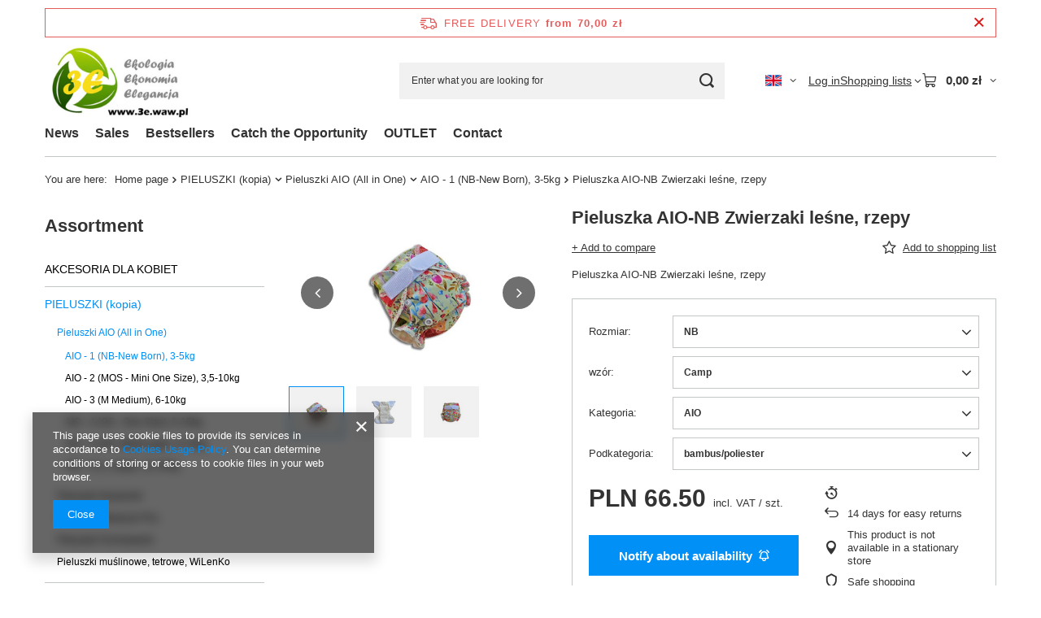

--- FILE ---
content_type: text/html; charset=utf-8
request_url: https://3e.waw.pl/product-eng-652-Pieluszka-AIO-NB-Zwierzaki-lesne-rzepy.html
body_size: 24427
content:
<!DOCTYPE html>
<html lang="en" class="--freeShipping --vat --gross " ><head><link rel="preload" as="image" fetchpriority="high" href="/hpeciai/430dd2844305a6f8e6b70a3792c5694f/eng_pm_Pieluszka-AIO-NB-Zwierzaki-lesne-rzepy-652_3.jpg"><meta name="viewport" content="initial-scale = 1.0, maximum-scale = 5.0, width=device-width, viewport-fit=cover"><meta http-equiv="Content-Type" content="text/html; charset=utf-8"><meta http-equiv="X-UA-Compatible" content="IE=edge"><title>Pieluszka AIO-NB Zwierzaki leśne, rzepy NB \ Zwierzaki leśne \ AIO \ bambus/poliester | PIELUSZKI (kopia) \ Pieluszki AIO (All in One) \ AIO - 1 (NB-New Born), 3-5kg | www.3e.waw.pl</title><meta name="keywords" content=""><meta name="description" content="Pieluszka AIO-NB Zwierzaki leśne, rzepy NB \ Zwierzaki leśne \ AIO \ bambus/poliester | PIELUSZKI (kopia) \ Pieluszki AIO (All in One) \ AIO - 1 (NB-New Born), 3-5kg |  www.3e.waw.pl"><link rel="icon" href="/gfx/eng/favicon.ico"><meta name="theme-color" content="#0090f6"><meta name="msapplication-navbutton-color" content="#0090f6"><meta name="apple-mobile-web-app-status-bar-style" content="#0090f6"><link rel="stylesheet" type="text/css" href="/gfx/eng/projector_style.css.gzip?r=1765524219"><style>
							#photos_slider[data-skeleton] .photos__link:before {
								padding-top: calc(min((298/450 * 100%), 298px));
							}
							@media (min-width: 979px) {.photos__slider[data-skeleton] .photos__figure:not(.--nav):first-child .photos__link {
								max-height: 298px;
							}}
						</style><script>var app_shop={urls:{prefix:'data="/gfx/'.replace('data="', '')+'eng/',graphql:'/graphql/v1/'},vars:{meta:{viewportContent:'initial-scale = 1.0, maximum-scale = 5.0, width=device-width, viewport-fit=cover'},priceType:'gross',priceTypeVat:true,productDeliveryTimeAndAvailabilityWithBasket:false,geoipCountryCode:'US',fairShopLogo: { enabled: false, image: '/gfx/standards/safe_light.svg'},currency:{id:'PLN',symbol:'zł',country:'pl',format:'###,##0.00',beforeValue:false,space:true,decimalSeparator:',',groupingSeparator:' '},language:{id:'eng',symbol:'en',name:'English'},omnibus:{enabled:true,rebateCodeActivate:false,hidePercentageDiscounts:false,},},txt:{priceTypeText:' incl. VAT',},fn:{},fnrun:{},files:[],graphql:{}};const getCookieByName=(name)=>{const value=`; ${document.cookie}`;const parts = value.split(`; ${name}=`);if(parts.length === 2) return parts.pop().split(';').shift();return false;};if(getCookieByName('freeeshipping_clicked')){document.documentElement.classList.remove('--freeShipping');}if(getCookieByName('rabateCode_clicked')){document.documentElement.classList.remove('--rabateCode');}function hideClosedBars(){const closedBarsArray=JSON.parse(localStorage.getItem('closedBars'))||[];if(closedBarsArray.length){const styleElement=document.createElement('style');styleElement.textContent=`${closedBarsArray.map((el)=>`#${el}`).join(',')}{display:none !important;}`;document.head.appendChild(styleElement);}}hideClosedBars();</script><meta name="robots" content="index,follow"><meta name="rating" content="general"><meta name="Author" content=" based on IdoSell - the best online selling solutions for your e-store (www.idosell.com/shop).">
<!-- Begin LoginOptions html -->

<style>
#client_new_social .service_item[data-name="service_Apple"]:before, 
#cookie_login_social_more .service_item[data-name="service_Apple"]:before,
.oscop_contact .oscop_login__service[data-service="Apple"]:before {
    display: block;
    height: 2.6rem;
    content: url('/gfx/standards/apple.svg?r=1743165583');
}
.oscop_contact .oscop_login__service[data-service="Apple"]:before {
    height: auto;
    transform: scale(0.8);
}
#client_new_social .service_item[data-name="service_Apple"]:has(img.service_icon):before,
#cookie_login_social_more .service_item[data-name="service_Apple"]:has(img.service_icon):before,
.oscop_contact .oscop_login__service[data-service="Apple"]:has(img.service_icon):before {
    display: none;
}
</style>

<!-- End LoginOptions html -->

<!-- Open Graph -->
<meta property="og:type" content="website"><meta property="og:url" content="https://3e.waw.pl/product-eng-652-Pieluszka-AIO-NB-Zwierzaki-lesne-rzepy.html
"><meta property="og:title" content="Pieluszka AIO-NB Zwierzaki leśne, rzepy"><meta property="og:description" content="Pieluszka AIO-NB Zwierzaki leśne, rzepy"><meta property="og:locale" content="en_GB"><meta property="og:locale:alternate" content="pl_PL"><meta property="og:image" content="https://3e.waw.pl/hpeciai/3c1b29c794fab9aa3506380900f407a8/eng_pl_Pieluszka-AIO-NB-Zwierzaki-lesne-rzepy-652_3.jpg"><meta property="og:image:width" content="450"><meta property="og:image:height" content="298"><link rel="manifest" href="https://3e.waw.pl/data/include/pwa/1/manifest.json?t=3"><meta name="apple-mobile-web-app-capable" content="yes"><meta name="apple-mobile-web-app-status-bar-style" content="black"><meta name="apple-mobile-web-app-title" content="3e.waw.pl"><link rel="apple-touch-icon" href="/data/include/pwa/1/icon-128.png"><link rel="apple-touch-startup-image" href="/data/include/pwa/1/logo-512.png" /><meta name="msapplication-TileImage" content="/data/include/pwa/1/icon-144.png"><meta name="msapplication-TileColor" content="#2F3BA2"><meta name="msapplication-starturl" content="/"><script type="application/javascript">var _adblock = true;</script><script async src="/data/include/advertising.js"></script><script type="application/javascript">var statusPWA = {
                online: {
                    txt: "Connected to the Internet",
                    bg: "#5fa341"
                },
                offline: {
                    txt: "No Internet connection",
                    bg: "#eb5467"
                }
            }</script><script async type="application/javascript" src="/ajax/js/pwa_online_bar.js?v=1&r=6"></script><script type="application/javascript" src="/ajax/js/webpush_subscription.js?v=1&r=4"></script><script type="application/javascript">WebPushHandler.publicKey = 'BJjUs-2E5rgp6qkwler4VB4gIijzVACjhTe1iGvqjg9p_mnpR4zC3Cs7uve3c_JPyKFtTwSsJlbeAlaZziEOjDs';WebPushHandler.version = '1';WebPushHandler.setPermissionValue();</script><script >
window.dataLayer = window.dataLayer || [];
window.gtag = function gtag() {
dataLayer.push(arguments);
}
gtag('consent', 'default', {
'ad_storage': 'denied',
'analytics_storage': 'denied',
'ad_personalization': 'denied',
'ad_user_data': 'denied',
'wait_for_update': 500
});

gtag('set', 'ads_data_redaction', true);
</script><script  class='google_consent_mode_update'>
gtag('consent', 'update', {
'ad_storage': 'granted',
'analytics_storage': 'granted',
'ad_personalization': 'granted',
'ad_user_data': 'granted'
});
</script>
<!-- End Open Graph -->

<link rel="canonical" href="https://3e.waw.pl/product-eng-652-Pieluszka-AIO-NB-Zwierzaki-lesne-rzepy.html" />
<link rel="alternate" hreflang="pl" href="https://3e.waw.pl/product-pol-652-Pieluszka-AIO-NB-Zwierzaki-lesne-rzepy.html" />
<link rel="alternate" hreflang="en" href="https://3e.waw.pl/product-eng-652-Pieluszka-AIO-NB-Zwierzaki-lesne-rzepy.html" />
                <!-- Global site tag (gtag.js) -->
                <script  async src="https://www.googletagmanager.com/gtag/js?id=G-NHHCDV6CC3"></script>
                <script >
                    window.dataLayer = window.dataLayer || [];
                    window.gtag = function gtag(){dataLayer.push(arguments);}
                    gtag('js', new Date());
                    
                    gtag('config', 'G-NHHCDV6CC3');

                </script>
                <link rel="stylesheet" type="text/css" href="/data/designs/62b19bc1367882.25167645_28/gfx/eng/custom.css.gzip?r=1765786216">
<!-- Begin additional html or js -->


<!--8|1|4| modified: 2025-09-04 11:08:52-->
<style>
section#main_blog {
    display: none !important;
}
</style>

<!-- End additional html or js -->
                <script>
                if (window.ApplePaySession && window.ApplePaySession.canMakePayments()) {
                    var applePayAvailabilityExpires = new Date();
                    applePayAvailabilityExpires.setTime(applePayAvailabilityExpires.getTime() + 2592000000); //30 days
                    document.cookie = 'applePayAvailability=yes; expires=' + applePayAvailabilityExpires.toUTCString() + '; path=/;secure;'
                    var scriptAppleJs = document.createElement('script');
                    scriptAppleJs.src = "/ajax/js/apple.js?v=3";
                    if (document.readyState === "interactive" || document.readyState === "complete") {
                          document.body.append(scriptAppleJs);
                    } else {
                        document.addEventListener("DOMContentLoaded", () => {
                            document.body.append(scriptAppleJs);
                        });  
                    }
                } else {
                    document.cookie = 'applePayAvailability=no; path=/;secure;'
                }
                </script>
                <script>let paypalDate = new Date();
                    paypalDate.setTime(paypalDate.getTime() + 86400000);
                    document.cookie = 'payPalAvailability_PLN=-1; expires=' + paypalDate.getTime() + '; path=/; secure';
                </script></head><body><div id="container" class="projector_page container max-width-1200"><header class=""><script class="ajaxLoad">app_shop.vars.vat_registered="true";app_shop.vars.currency_format="###,##0.00";app_shop.vars.currency_before_value=false;app_shop.vars.currency_space=true;app_shop.vars.symbol="zł";app_shop.vars.id="PLN";app_shop.vars.baseurl="http://3e.waw.pl/";app_shop.vars.sslurl="https://3e.waw.pl/";app_shop.vars.curr_url="%2Fproduct-eng-652-Pieluszka-AIO-NB-Zwierzaki-lesne-rzepy.html";var currency_decimal_separator=',';var currency_grouping_separator=' ';app_shop.vars.blacklist_extension=["exe","com","swf","js","php"];app_shop.vars.blacklist_mime=["application/javascript","application/octet-stream","message/http","text/javascript","application/x-deb","application/x-javascript","application/x-shockwave-flash","application/x-msdownload"];app_shop.urls.contact="/contact-eng.html";</script><div id="viewType" style="display:none"></div><div id="menu_skip" class="menu_skip"><a href="#layout" class="btn --outline --medium menu_skip__link --layout">Skip to page content</a><a href="#menu_categories" class="btn --outline --medium menu_skip__link --menu">Go to category</a></div><div id="freeShipping" class="freeShipping"><span class="freeShipping__info">Free delivery</span><strong class="freeShipping__val">
				from 
				70,00 zł</strong><a href="" class="freeShipping__close" aria-label="Close information bar"></a></div><div id="logo" class="d-flex align-items-center" data-bg="/data/gfx/mask/eng/top_1_big.png"><a href="http://" target="_self" aria-label="Shop logo"><img src="/data/gfx/mask/eng/logo_1_big.jpg" alt="" width="472" height="250"></a></div><form action="https://3e.waw.pl/search.php" method="get" id="menu_search" class="menu_search"><a href="#showSearchForm" class="menu_search__mobile" aria-label="Search"></a><div class="menu_search__block"><div class="menu_search__item --input"><input class="menu_search__input" type="text" name="text" autocomplete="off" placeholder="Enter what you are looking for" aria-label="Enter what you are looking for"><button class="menu_search__submit" type="submit" aria-label="Search"></button></div><div class="menu_search__item --results search_result"></div></div></form><div id="menu_top" class="menu_top"><div id="menu_settings" class="align-items-center justify-content-center justify-content-lg-end"><div class="open_trigger hover__wrapper --hover_touch" tabindex="0" aria-label="Click to change language, currency, delivery country"><span class="d-none d-md-inline-block flag flag_eng"></span><i class="icon-angle-down d-none d-md-inline-block"></i><form class="hover__element --right" action="https://3e.waw.pl/settings.php" method="post"><ul><li><div class="form-group"><span class="menu_settings_lang_label">Language</span><div class="radio"><label><input type="radio" name="lang" value="pol"><span class="flag flag_pol"></span><span>pl</span></label></div><div class="radio"><label><input type="radio" name="lang" checked value="eng"><span class="flag flag_eng"></span><span>en</span></label></div></div></li><li><div class="form-group"><span for="menu_settings_curr">Prices in</span><div class="select-after"><select class="form-control" name="curr" id="menu_settings_curr" aria-label="Prices in"><option value="PLN" selected>zł</option><option value="EUR">€ (1 zł = 0.235€)
																</option></select></div></div><div class="form-group"><span for="menu_settings_country">Country of collecting the order</span><div class="select-after"><select class="form-control" name="country" id="menu_settings_country" aria-label="Country of collecting the order"><option value="1143020016">Austria</option><option value="1143020022">Belgia</option><option value="1143020041">Czechy</option><option value="1143020042">Dania</option><option value="1143020056">Finlandia</option><option value="1143020057">Francja</option><option value="1143020218">Great Britain</option><option value="1143020076">Holandia</option><option value="1143020083">Irlandia</option><option value="1143020220">Italy</option><option value="1143020095">Kanada</option><option value="1143020117">Luksembourg</option><option value="1143020143">Niemcy</option><option value="1143020149">Norwegia</option><option selected value="1143020003">Poland</option><option value="1143020163">Portugalia</option><option value="1143020075">Spain</option><option value="1143020186">Stany Zjednoczone</option><option value="1143020192">Szwajcaria</option><option value="1143020193">Szwecja</option><option value="1143020217">Węgry</option></select></div></div></li><li class="buttons"><button class="btn --solid --large" type="submit">
									Apply changes
								</button></li></ul></form></div></div><div class="account_links"><a class="account_links__item" href="https://3e.waw.pl/login.php"><span class="account_links__text --logged-out">Log in</span></a></div><div class="shopping_list_top hover__wrapper" data-empty="true"><a href="https://3e.waw.pl/en/shoppinglist/" class="wishlist_link slt_link --empty" aria-label="Shopping lists"><span class="slt_link__text">Shopping lists</span></a><div class="slt_lists hover__element"><ul class="slt_lists__nav"><li class="slt_lists__nav_item" data-list_skeleton="true" data-list_id="true" data-shared="true"><a href="#" class="slt_lists__nav_link" data-list_href="true"><span class="slt_lists__nav_name" data-list_name="true"></span><span class="slt_lists__count" data-list_count="true">0</span></a></li><li class="slt_lists__nav_item --empty"><a class="slt_lists__nav_link --empty" href="https://3e.waw.pl/en/shoppinglist/"><span class="slt_lists__nav_name" data-list_name="true">Shopping list</span><span class="slt_lists__count" data-list_count="true">0</span></a></li></ul></div></div><div id="menu_basket" class="top_basket hover__wrapper --skeleton --mobile_hide"><a class="top_basket__sub" title="Go to cart" href="/basketedit.php" aria-label="Value: 0,00 zł"><span class="badge badge-info"></span><strong class="top_basket__price">0,00 zł</strong></a><div class="top_basket__express_checkout_container"><express-checkout type="basket"></express-checkout></div><script>
        app_shop.vars.cache_html = true;
      </script><div class="top_basket__details hover__element --skeleton"><div class="top_basket__skeleton --name"></div><div class="top_basket__skeleton --product"></div><div class="top_basket__skeleton --product"></div><div class="top_basket__skeleton --product --last"></div><div class="top_basket__skeleton --sep"></div><div class="top_basket__skeleton --summary"></div></div></div><template id="top_basket_product"><div class="top_basket__product"><a class="top_basket__img" title=""><picture><source type="image/webp" srcset=""></source><img src="" alt=""></picture></a><a class="top_basket__link" title=""></a><div class="top_basket__prices"><span class="top_basket__price"></span><span class="top_basket__unit"></span><span class="top_basket__vat"></span></div></div></template><template id="top_basket_summary"><div class="top_basket__summary_shipping_free"><span class="top_basket__summary_label --freeshipping_limit">For free delivery is missing <span class="top_basket__summary_value"></span></span><span class="progress_bar"><span class="progress_bar__value"></span></span></div><div class="top_basket__summary_item --worth"><span class="top_basket__summary_label">Order value:</span><b class="top_basket__summary_value"></b></div><div class="top_basket__summary_item --shipping"><span class="top_basket__summary_label">Delivery cost:</span><b class="top_basket__summary_value"></b></div><div class="top_basket__buttons"><a class="btn --solid --large" data-ec-class="btn --outline --large" title="Go to cart" href="/basketedit.php">
        Go to cart
      </a><div id="top_basket__express_checkout_placeholder"></div></div></template><template id="top_basket_details"><div class="top_basket__details hover__element"><div class="top_basket__details_sub"><div class="headline"><span class="headline__name">Your cart (<span class="top_basket__count"></span>)</span></div><div class="top_basket__products"></div><div class="top_basket__summary"></div></div></div></template></div><nav id="menu_categories3" class="wide"><button type="button" class="navbar-toggler" aria-label="Menu"><i class="icon-reorder"></i></button><div class="navbar-collapse" id="menu_navbar3"><ul class="navbar-nav mx-md-n2"><li class="nav-item"><span class="nav-link-wrapper"><a  href="/search.php?newproducts=y" target="_self" title="News" class="nav-link --l1" >News</a></span></li><li class="nav-item"><span class="nav-link-wrapper"><a  href="/search.php?promo=y" target="_self" title="Sales" class="nav-link --l1" >Sales</a></span></li><li class="nav-item"><span class="nav-link-wrapper"><a  href="/search.php?bestseller=y" target="_self" title="Bestsellers" class="nav-link --l1" >Bestsellers</a></span></li><li class="nav-item"><span class="nav-link-wrapper"><a  href="/search.php?distinguished=y" target="_self" title="Catch the Opportunity" class="nav-link --l1" >Catch the Opportunity</a></span></li><li class="nav-item"><span class="nav-link-wrapper"><a  href="http://3e.waw.pl/pol_m_OUTLET-245.html" target="_self" title="OUTLET" class="nav-link --l1" >OUTLET</a></span></li><li class="nav-item"><span class="nav-link-wrapper"><a  href="/contact.php" target="_self" title="Contact" class="nav-link --l1" >Contact</a></span></li></ul></div></nav><div id="breadcrumbs" class="breadcrumbs"><div class="back_button"><button id="back_button"><i class="icon-angle-left"></i> Back</button></div><nav class="list_wrapper" aria-label="Breadcrumbs"><ol><li><span>You are here:  </span></li><li class="bc-main"><span><a href="/">Home page</a></span></li><li class="category bc-item-1 --more"><a class="category" href="/eng_m_PIELUSZKI-kopia-440.html">PIELUSZKI (kopia)</a><ul class="breadcrumbs__sub"><li class="breadcrumbs__item"><a class="breadcrumbs__link --link" href="/eng_m_PIELUSZKI-kopia-_Pieluszki-AIO-All-in-One-441.html">Pieluszki AIO (All in One)</a></li><li class="breadcrumbs__item"><a class="breadcrumbs__link --link" href="/eng_m_PIELUSZKI-kopia-_Pieluszki-Kieszonki-460.html">Pieluszki Kieszonki</a></li><li class="breadcrumbs__item"><a class="breadcrumbs__link --link" href="/eng_m_PIELUSZKI-kopia-_Pieluszki-Otulacze-PUL-473.html">Pieluszki Otulacze PUL</a></li><li class="breadcrumbs__item"><a class="breadcrumbs__link --link" href="/eng_m_PIELUSZKI-kopia-_Pieluszki-Formowanki-488.html">Pieluszki Formowanki</a></li><li class="breadcrumbs__item"><a class="breadcrumbs__link --link" href="/eng_m_PIELUSZKI-kopia-_Pieluszki-muslinowe-tetrowe-WiLenKo-502.html">Pieluszki muślinowe, tetrowe, WiLenKo</a></li></ul></li><li class="category bc-item-2 --more"><a class="category" href="/eng_m_PIELUSZKI-kopia-_Pieluszki-AIO-All-in-One-441.html">Pieluszki AIO (All in One)</a><ul class="breadcrumbs__sub"><li class="breadcrumbs__item"><a class="breadcrumbs__link --link" href="/eng_m_PIELUSZKI-kopia-_Pieluszki-AIO-All-in-One-_AIO-1-NB-New-Born-3-5kg-442.html">AIO - 1 (NB-New Born), 3-5kg</a></li><li class="breadcrumbs__item"><a class="breadcrumbs__link --link" href="/eng_m_PIELUSZKI-kopia-_Pieluszki-AIO-All-in-One-_AIO-2-MOS-Mini-One-Size-3-5-10kg-443.html">AIO - 2 (MOS - Mini One Size), 3,5-10kg</a></li><li class="breadcrumbs__item"><a class="breadcrumbs__link --link" href="/eng_m_PIELUSZKI-kopia-_Pieluszki-AIO-All-in-One-_AIO-3-M-Medium-6-10kg-448.html">AIO - 3 (M Medium), 6-10kg</a></li><li class="breadcrumbs__item"><a class="breadcrumbs__link --link" href="/eng_m_PIELUSZKI-kopia-_Pieluszki-AIO-All-in-One-_AIO-4-OS-One-Size-6-15kg-451.html">AIO - 4 (OS - One Size), 6-15kg</a></li><li class="breadcrumbs__item"><a class="breadcrumbs__link --link" href="/eng_m_PIELUSZKI-kopia-_Pieluszki-AIO-All-in-One-_AIO-5-M-L-Med-Large-9-15kg-456.html">AIO - 5 (M/L Med/Large), 9-15kg</a></li><li class="breadcrumbs__item"><a class="breadcrumbs__link --link" href="/eng_m_PIELUSZKI-kopia-_Pieluszki-AIO-All-in-One-_AIO-6-L-Large-10-20kg-457.html">AIO - 6 (L Large), 10-20kg</a></li></ul></li><li class="category bc-item-3 bc-active" aria-current="page"><a class="category" href="/eng_m_PIELUSZKI-kopia-_Pieluszki-AIO-All-in-One-_AIO-1-NB-New-Born-3-5kg-442.html">AIO - 1 (NB-New Born), 3-5kg</a></li><li class="bc-active bc-product-name" aria-current="page"><span>Pieluszka AIO-NB Zwierzaki leśne, rzepy</span></li></ol></nav></div></header><div id="layout" class="row clearfix"><aside class="col-md-3 col-xl-2"><section class="shopping_list_menu"><div class="shopping_list_menu__block --lists slm_lists" data-empty="true"><a href="#showShoppingLists" class="slm_lists__label">Shopping lists</a><ul class="slm_lists__nav"><li class="slm_lists__nav_item" data-list_skeleton="true" data-list_id="true" data-shared="true"><a href="#" class="slm_lists__nav_link" data-list_href="true"><span class="slm_lists__nav_name" data-list_name="true"></span><span class="slm_lists__count" data-list_count="true">0</span></a></li><li class="slm_lists__nav_header"><a href="#hidehoppingLists" class="slm_lists__label"><span class="sr-only">Back</span>Shopping lists</a></li><li class="slm_lists__nav_item --empty"><a class="slm_lists__nav_link --empty" href="https://3e.waw.pl/en/shoppinglist/"><span class="slm_lists__nav_name" data-list_name="true">Shopping list</span><span class="sr-only">number of products: </span><span class="slm_lists__count" data-list_count="true">0</span></a></li></ul><a href="#manage" class="slm_lists__manage d-none align-items-center d-md-flex">Manage your lists</a></div><div class="shopping_list_menu__block --bought slm_bought"><a class="slm_bought__link d-flex" href="https://3e.waw.pl/products-bought.php">
				List of purchased products
			</a></div><div class="shopping_list_menu__block --info slm_info"><strong class="slm_info__label d-block mb-3">How does a shopping list work?</strong><ul class="slm_info__list"><li class="slm_info__list_item d-flex mb-3">
					Once logged in, you can place and store any number of products on your shopping list indefinitely.
				</li><li class="slm_info__list_item d-flex mb-3">
					Adding a product to your shopping list does not automatically mean you have reserved it.
				</li><li class="slm_info__list_item d-flex mb-3">
					For non-logged-in customers the shopping list is stored until the session expires (about 24h).
				</li></ul></div></section><div id="mobileCategories" class="mobileCategories"><div class="mobileCategories__item --menu"><button type="button" class="mobileCategories__link --active" data-ids="#menu_search,.shopping_list_menu,#menu_search,#menu_navbar,#menu_navbar3, #menu_blog">
                            Menu
                        </button></div><div class="mobileCategories__item --account"><button type="button" class="mobileCategories__link" data-ids="#menu_contact,#login_menu_block">
                            Account
                        </button></div><div class="mobileCategories__item --settings"><button type="button" class="mobileCategories__link" data-ids="#menu_settings">
                                Settings
                            </button></div></div><div class="setMobileGrid" data-item="#menu_navbar"></div><div class="setMobileGrid" data-item="#menu_navbar3" data-ismenu1="true"></div><div class="setMobileGrid" data-item="#menu_blog"></div><div class="login_menu_block d-lg-none" id="login_menu_block"><a class="sign_in_link" href="/login.php" title=""><i class="icon-user"></i><span>Log in</span></a><a class="registration_link" href="https://3e.waw.pl/client-new.php?register"><i class="icon-lock"></i><span>Register</span></a><a class="order_status_link" href="/order-open.php" title=""><i class="icon-globe"></i><span>Check order status</span></a></div><div class="setMobileGrid" data-item="#menu_contact"></div><div class="setMobileGrid" data-item="#menu_settings"></div><nav id="menu_categories" class="col-md-12 px-0" aria-label="Main categories"><h2 class="big_label"><a href="/categories.php" title="Click here to see all categories">Assortment</a></h2><button type="button" class="navbar-toggler" aria-label="Menu"><i class="icon-reorder"></i></button><div class="navbar-collapse" id="menu_navbar"><ul class="navbar-nav"><li class="nav-item"><a  href="/eng_m_AKCESORIA-DLA-KOBIET-438.html" target="_self" title="AKCESORIA DLA KOBIET" class="nav-link" >AKCESORIA DLA KOBIET</a><ul class="navbar-subnav"><li class="nav-header"><a href="#backLink" class="nav-header__backLink"><i class="icon-angle-left"></i></a><a  href="/eng_m_AKCESORIA-DLA-KOBIET-438.html" target="_self" title="AKCESORIA DLA KOBIET" class="nav-link" >AKCESORIA DLA KOBIET</a></li><li class="nav-item"><a  href="/eng_m_AKCESORIA-DLA-KOBIET_Podpaski-wielorazowe-526.html" target="_self" title="Podpaski wielorazowe" class="nav-link" >Podpaski wielorazowe</a><ul class="navbar-subsubnav"><li class="nav-header"><a href="#backLink" class="nav-header__backLink"><i class="icon-angle-left"></i></a><a  href="/eng_m_AKCESORIA-DLA-KOBIET_Podpaski-wielorazowe-526.html" target="_self" title="Podpaski wielorazowe" class="nav-link" >Podpaski wielorazowe</a></li><li class="nav-item"><a  href="/eng_m_AKCESORIA-DLA-KOBIET_Podpaski-wielorazowe_MINI-530.html" target="_self" title="MINI" class="nav-link" >MINI</a></li><li class="nav-item"><a  href="/eng_m_AKCESORIA-DLA-KOBIET_Podpaski-wielorazowe_MIDI-531.html" target="_self" title="MIDI" class="nav-link" >MIDI</a></li><li class="nav-item"><a  href="/eng_m_AKCESORIA-DLA-KOBIET_Podpaski-wielorazowe_MAXI-532.html" target="_self" title="MAXI" class="nav-link" >MAXI</a></li><li class="nav-item"><a  href="/eng_m_AKCESORIA-DLA-KOBIET_Podpaski-wielorazowe_MAXI-PLUS-533.html" target="_self" title="MAXI PLUS" class="nav-link" >MAXI PLUS</a></li></ul></li><li class="nav-item"><a  href="/eng_m_AKCESORIA-DLA-KOBIET_Wkladki-higieniczne-527.html" target="_self" title="Wkładki higieniczne" class="nav-link" >Wkładki higieniczne</a></li><li class="nav-item"><a  href="/eng_m_AKCESORIA-DLA-KOBIET_Wkladki-laktacyjne-528.html" target="_self" title="Wkładki laktacyjne" class="nav-link" >Wkładki laktacyjne</a></li><li class="nav-item"><a  href="/eng_m_AKCESORIA-DLA-KOBIET_Platki-kosmetyczne-529.html" target="_self" title="Płatki kosmetyczne" class="nav-link" >Płatki kosmetyczne</a></li></ul></li><li class="nav-item nav-open"><a  href="/eng_m_PIELUSZKI-kopia-440.html" target="_self" title="PIELUSZKI (kopia)" class="nav-link active" >PIELUSZKI (kopia)</a><ul class="navbar-subnav"><li class="nav-header"><a href="#backLink" class="nav-header__backLink"><i class="icon-angle-left"></i></a><a  href="/eng_m_PIELUSZKI-kopia-440.html" target="_self" title="PIELUSZKI (kopia)" class="nav-link active" >PIELUSZKI (kopia)</a></li><li class="nav-item nav-open"><a  href="/eng_m_PIELUSZKI-kopia-_Pieluszki-AIO-All-in-One-441.html" target="_self" title="Pieluszki AIO (All in One)" class="nav-link active" >Pieluszki AIO (All in One)</a><ul class="navbar-subsubnav"><li class="nav-header"><a href="#backLink" class="nav-header__backLink"><i class="icon-angle-left"></i></a><a  href="/eng_m_PIELUSZKI-kopia-_Pieluszki-AIO-All-in-One-441.html" target="_self" title="Pieluszki AIO (All in One)" class="nav-link active" >Pieluszki AIO (All in One)</a></li><li class="nav-item nav-open"><a  href="/eng_m_PIELUSZKI-kopia-_Pieluszki-AIO-All-in-One-_AIO-1-NB-New-Born-3-5kg-442.html" target="_self" title="AIO - 1 (NB-New Born), 3-5kg" class="nav-link active" >AIO - 1 (NB-New Born), 3-5kg</a></li><li class="nav-item"><a  href="/eng_m_PIELUSZKI-kopia-_Pieluszki-AIO-All-in-One-_AIO-2-MOS-Mini-One-Size-3-5-10kg-443.html" target="_self" title="AIO - 2 (MOS - Mini One Size), 3,5-10kg" class="nav-link" >AIO - 2 (MOS - Mini One Size), 3,5-10kg</a></li><li class="nav-item"><a  href="/eng_m_PIELUSZKI-kopia-_Pieluszki-AIO-All-in-One-_AIO-3-M-Medium-6-10kg-448.html" target="_self" title="AIO - 3 (M Medium), 6-10kg" class="nav-link" >AIO - 3 (M Medium), 6-10kg</a></li><li class="nav-item"><a  href="/eng_m_PIELUSZKI-kopia-_Pieluszki-AIO-All-in-One-_AIO-4-OS-One-Size-6-15kg-451.html" target="_self" title="AIO - 4 (OS - One Size), 6-15kg" class="nav-link" >AIO - 4 (OS - One Size), 6-15kg</a></li><li class="nav-item"><a  href="/eng_m_PIELUSZKI-kopia-_Pieluszki-AIO-All-in-One-_AIO-5-M-L-Med-Large-9-15kg-456.html" target="_self" title="AIO - 5 (M/L Med/Large), 9-15kg" class="nav-link" >AIO - 5 (M/L Med/Large), 9-15kg</a></li><li class="nav-item"><a  href="/eng_m_PIELUSZKI-kopia-_Pieluszki-AIO-All-in-One-_AIO-6-L-Large-10-20kg-457.html" target="_self" title="AIO - 6 (L Large), 10-20kg" class="nav-link" >AIO - 6 (L Large), 10-20kg</a></li></ul></li><li class="nav-item"><a  href="/eng_m_PIELUSZKI-kopia-_Pieluszki-Kieszonki-460.html" target="_self" title="Pieluszki Kieszonki" class="nav-link" >Pieluszki Kieszonki</a><ul class="navbar-subsubnav"><li class="nav-header"><a href="#backLink" class="nav-header__backLink"><i class="icon-angle-left"></i></a><a  href="/eng_m_PIELUSZKI-kopia-_Pieluszki-Kieszonki-460.html" target="_self" title="Pieluszki Kieszonki" class="nav-link" >Pieluszki Kieszonki</a></li><li class="nav-item"><a  href="/eng_m_PIELUSZKI-kopia-_Pieluszki-Kieszonki_Kieszonka-2-MOS-Mini-One-Size-3-5-10kg-461.html" target="_self" title="Kieszonka - 2 MOS ( Mini One Size), 3,5-10kg" class="nav-link" >Kieszonka - 2 MOS ( Mini One Size), 3,5-10kg</a></li><li class="nav-item"><a  href="/eng_m_PIELUSZKI-kopia-_Pieluszki-Kieszonki_Kieszonka-3-M-Medium-6-10kg-465.html" target="_self" title="Kieszonka - 3 M ( Medium), 6-10kg" class="nav-link" >Kieszonka - 3 M ( Medium), 6-10kg</a></li><li class="nav-item"><a  href="/eng_m_PIELUSZKI-kopia-_Pieluszki-Kieszonki_Kieszonka-4-OS-One-Size-6-15kg-466.html" target="_self" title="Kieszonka - 4 OS ( One Size), 6-15kg" class="nav-link" >Kieszonka - 4 OS ( One Size), 6-15kg</a></li><li class="nav-item"><a  href="/eng_m_PIELUSZKI-kopia-_Pieluszki-Kieszonki_Kieszonka-5-M-L-Med-Large-9-15kg-470.html" target="_self" title="Kieszonka - 5 M/L ( Med/Large), 9-15kg" class="nav-link" >Kieszonka - 5 M/L ( Med/Large), 9-15kg</a></li><li class="nav-item"><a  href="/eng_m_PIELUSZKI-kopia-_Pieluszki-Kieszonki_Kieszonka-7-XL-X-Large-12-22kg-472.html" target="_self" title="Kieszonka - 7 XL ( X Large ), 12-22kg" class="nav-link" >Kieszonka - 7 XL ( X Large ), 12-22kg</a></li></ul></li><li class="nav-item"><a  href="/eng_m_PIELUSZKI-kopia-_Pieluszki-Otulacze-PUL-473.html" target="_self" title="Pieluszki Otulacze PUL" class="nav-link" >Pieluszki Otulacze PUL</a><ul class="navbar-subsubnav"><li class="nav-header"><a href="#backLink" class="nav-header__backLink"><i class="icon-angle-left"></i></a><a  href="/eng_m_PIELUSZKI-kopia-_Pieluszki-Otulacze-PUL-473.html" target="_self" title="Pieluszki Otulacze PUL" class="nav-link" >Pieluszki Otulacze PUL</a></li><li class="nav-item"><a  href="/eng_m_PIELUSZKI-kopia-_Pieluszki-Otulacze-PUL_Pieluszki-Otulacze-PUL-474.html" target="_self" title="Pieluszki Otulacze PUL" class="nav-link" >Pieluszki Otulacze PUL</a></li></ul></li><li class="nav-item"><a  href="/eng_m_PIELUSZKI-kopia-_Pieluszki-Formowanki-488.html" target="_self" title="Pieluszki Formowanki" class="nav-link" >Pieluszki Formowanki</a><ul class="navbar-subsubnav"><li class="nav-header"><a href="#backLink" class="nav-header__backLink"><i class="icon-angle-left"></i></a><a  href="/eng_m_PIELUSZKI-kopia-_Pieluszki-Formowanki-488.html" target="_self" title="Pieluszki Formowanki" class="nav-link" >Pieluszki Formowanki</a></li><li class="nav-item"><a  href="/eng_m_PIELUSZKI-kopia-_Pieluszki-Formowanki_Formowanki-1-NB-Noworodkowe-3-5kg-489.html" target="_self" title="Formowanki - 1 (NB Noworodkowe), 3-5kg" class="nav-link" >Formowanki - 1 (NB Noworodkowe), 3-5kg</a></li><li class="nav-item"><a  href="/eng_m_PIELUSZKI-kopia-_Pieluszki-Formowanki_Formowanki-2-MOS-Mini-One-Size-3-5-8kg-490.html" target="_self" title="Formowanki - 2 (MOS Mini One Size), 3,5-8kg" class="nav-link" >Formowanki - 2 (MOS Mini One Size), 3,5-8kg</a></li><li class="nav-item"><a  href="/eng_m_PIELUSZKI-kopia-_Pieluszki-Formowanki_Formowanki-3-M-Medium-6-10kg-494.html" target="_self" title="Formowanki - 3 (M Medium), 6-10kg" class="nav-link" >Formowanki - 3 (M Medium), 6-10kg</a></li><li class="nav-item"><a  href="/eng_m_PIELUSZKI-kopia-_Pieluszki-Formowanki_Formowanki-4-OS-One-Size-6-15kg-495.html" target="_self" title="Formowanki - 4 (OS One Size), 6-15kg" class="nav-link" >Formowanki - 4 (OS One Size), 6-15kg</a></li><li class="nav-item"><a  href="/eng_m_PIELUSZKI-kopia-_Pieluszki-Formowanki_Formowanki-5-M-L-Med-Large-9-15kg-498.html" target="_self" title="Formowanki - 5 (M/L Med/Large), 9-15kg" class="nav-link" >Formowanki - 5 (M/L Med/Large), 9-15kg</a></li><li class="nav-item"><a  href="/eng_m_PIELUSZKI-kopia-_Pieluszki-Formowanki_Formowanki-6-L-Large-10-20kg-499.html" target="_self" title="Formowanki - 6 (L Large), 10-20kg" class="nav-link" >Formowanki - 6 (L Large), 10-20kg</a></li><li class="nav-item"><a  href="/eng_m_PIELUSZKI-kopia-_Pieluszki-Formowanki_Formowanki-7-XL-XLarge-12-22kg-500.html" target="_self" title="Formowanki - 7 (XL XLarge), 12-22kg" class="nav-link" >Formowanki - 7 (XL XLarge), 12-22kg</a></li></ul></li><li class="nav-item"><a  href="/eng_m_PIELUSZKI-kopia-_Pieluszki-muslinowe-tetrowe-WiLenKo-502.html" target="_self" title="Pieluszki muślinowe, tetrowe, WiLenKo" class="nav-link" >Pieluszki muślinowe, tetrowe, WiLenKo</a></li></ul></li><li class="nav-item"><a  href="/eng_m_Wklady-chlonne-do-pieluch-503.html" target="_self" title="Wkłady chłonne do pieluch" class="nav-link" >Wkłady chłonne do pieluch</a><ul class="navbar-subnav"><li class="nav-header"><a href="#backLink" class="nav-header__backLink"><i class="icon-angle-left"></i></a><a  href="/eng_m_Wklady-chlonne-do-pieluch-503.html" target="_self" title="Wkłady chłonne do pieluch" class="nav-link" >Wkłady chłonne do pieluch</a></li><li class="nav-item"><a  href="/eng_m_Wklady-chlonne-do-pieluch_Ko-Bamboo-504.html" target="_self" title="Ko-Bamboo" class="nav-link" >Ko-Bamboo</a></li><li class="nav-item"><a  href="/eng_m_Wklady-chlonne-do-pieluch_Bamba-Ko-505.html" target="_self" title="Bamba-Ko" class="nav-link" >Bamba-Ko</a></li><li class="nav-item"><a  href="/eng_m_Wklady-chlonne-do-pieluch_Bambus-EVO-506.html" target="_self" title="Bambus-EVO" class="nav-link" >Bambus-EVO</a></li><li class="nav-item"><a  href="/eng_m_Wklady-chlonne-do-pieluch_Wi-LenKo-507.html" target="_self" title="Wi-LenKo" class="nav-link" >Wi-LenKo</a></li><li class="nav-item"><a  href="/eng_m_Wklady-chlonne-do-pieluch_Preflaty-508.html" target="_self" title="Preflaty" class="nav-link" >Preflaty</a></li><li class="nav-item"><a  href="/eng_m_Wklady-chlonne-do-pieluch_Bawelniane-509.html" target="_self" title="Bawełniane" class="nav-link" >Bawełniane</a></li></ul></li><li class="nav-item"><a  href="/eng_m_GATKI-PUL-511.html" target="_self" title="GATKI  PUL" class="nav-link" >GATKI  PUL</a><ul class="navbar-subnav"><li class="nav-header"><a href="#backLink" class="nav-header__backLink"><i class="icon-angle-left"></i></a><a  href="/eng_m_GATKI-PUL-511.html" target="_self" title="GATKI  PUL" class="nav-link" >GATKI  PUL</a></li><li class="nav-item"><a  href="/eng_m_GATKI-PUL_Gatki-NB-512.html" target="_self" title="Gatki NB" class="nav-link" >Gatki NB</a></li><li class="nav-item"><a  href="/eng_m_GATKI-PUL_Gatki-S-513.html" target="_self" title="Gatki S" class="nav-link" >Gatki S</a></li><li class="nav-item"><a  href="/eng_m_GATKI-PUL_Gatki-M-514.html" target="_self" title="Gatki M" class="nav-link" >Gatki M</a></li><li class="nav-item"><a  href="/eng_m_GATKI-PUL_Gatki-L-515.html" target="_self" title="Gatki L" class="nav-link" >Gatki L</a></li><li class="nav-item"><a  href="/eng_m_GATKI-PUL_Gatki-XL-516.html" target="_self" title="Gatki XL" class="nav-link" >Gatki XL</a></li><li class="nav-item"><a  href="/eng_m_GATKI-PUL_Gatki-XXL-517.html" target="_self" title="Gatki XXL" class="nav-link" >Gatki XXL</a></li></ul></li><li class="nav-item"><a  href="/eng_m_AKCESORIA-PIELUSZKOWE-518.html" target="_self" title="AKCESORIA PIELUSZKOWE" class="nav-link" >AKCESORIA PIELUSZKOWE</a><ul class="navbar-subnav"><li class="nav-header"><a href="#backLink" class="nav-header__backLink"><i class="icon-angle-left"></i></a><a  href="/eng_m_AKCESORIA-PIELUSZKOWE-518.html" target="_self" title="AKCESORIA PIELUSZKOWE" class="nav-link" >AKCESORIA PIELUSZKOWE</a></li><li class="nav-item"><a  href="/eng_m_AKCESORIA-PIELUSZKOWE_Worki-i-Torby-PUL-519.html" target="_self" title="Worki i Torby PUL" class="nav-link" >Worki i Torby PUL</a></li><li class="nav-item"><a  href="/eng_m_AKCESORIA-PIELUSZKOWE_Sliniaczki-520.html" target="_self" title="Śliniaczki" class="nav-link" >Śliniaczki</a></li><li class="nav-item"><a  href="/eng_m_AKCESORIA-PIELUSZKOWE_Myjki-i-chusteczki-wielorazowe-522.html" target="_self" title="Myjki i chusteczki wielorazowe" class="nav-link" >Myjki i chusteczki wielorazowe</a></li><li class="nav-item"><a  href="/eng_m_AKCESORIA-PIELUSZKOWE_Inne-523.html" target="_self" title="Inne" class="nav-link" >Inne</a></li><li class="nav-item"><a  href="/eng_m_AKCESORIA-PIELUSZKOWE_Tkaniny-i-dzianiny-538.html" target="_self" title="Tkaniny i dzianiny" class="nav-link" >Tkaniny i dzianiny</a></li></ul></li><li class="nav-item"><a  href="/eng_m_PROMOCJE-525.html" target="_self" title="PROMOCJE" class="nav-link" >PROMOCJE</a></li></ul></div></nav><section id="menu_hotspot_zone4" class="hotspot__wrapper d-none d-md-block" data-pagetype="independentZone" data-zone="4"><div class="hotspot d-none d-md-block skeleton --vertical"><span class="headline"></span><div class="products__wrapper"><div class="products"><div class="product"><span class="product__icon d-flex justify-content-center align-items-center"></span><span class="product__name"></span><div class="product__prices"></div></div><div class="product"><span class="product__icon d-flex justify-content-center align-items-center"></span><span class="product__name"></span><div class="product__prices"></div></div><div class="product"><span class="product__icon d-flex justify-content-center align-items-center"></span><span class="product__name"></span><div class="product__prices"></div></div><div class="product"><span class="product__icon d-flex justify-content-center align-items-center"></span><span class="product__name"></span><div class="product__prices"></div></div></div></div></div><template class="hotspot_wrapper"><div class="hotspot d-none d-md-block --vertical"><h3 class="hotspot__name headline__wrapper"></h3><div class="products__wrapper"><div class="products hotspot__products"></div></div></div></template><template class="hotspot_headline"><span class="headline"><span class="headline__name"></span></span></template><template class="hotspot_link_headline"><a class="headline" tabindex="0"><span class="headline__name"></span></a></template><template class="hotspot_product"><div class="product hotspot__product d-flex flex-column"><div class="product__yousave --hidden"><span class="product__yousave --label"></span><span class="product__yousave --value"></span></div><a class="product__icon d-flex justify-content-center align-items-center" tabindex="-1"><strong class="label_icons --hidden"></strong></a><div class="product__content_wrapper"><a class="product__name" tabindex="0"></a><div class="product__prices mb-auto"><strong class="price --normal --main"><span class="price__sub --hidden"></span><span class="price__range --min --hidden"></span><span class="price__sep --hidden"></span><span class="price__range --max --hidden"></span><span class="price_vat"></span><span class="price_sellby"><span class="price_sellby__sep --hidden"></span><span class="price_sellby__sellby --hidden"></span><span class="price_sellby__unit --hidden"></span></span><span class="price --convert --hidden"></span></strong><span class="price --points --hidden"></span><a class="price --phone --hidden" href="/contact.php" tabindex="-1" title="Click to go to the contact form">
            Price on phone demand
          </a><span class="price --before-rebate --hidden"></span><span class="price --new-price new_price --hidden"></span><span class="price --omnibus omnibus_price --hidden"></span><span class="price --max --hidden"></span><span class="price --deposit deposit_price --hidden"><span class="deposit_price__label">+ deposit</span><strong class="deposit_price__value"></strong></span></div></div></div></template><template class="hotspot_opinion"><div class="product__opinion"><div class="opinions_element_confirmed --false"><strong class="opinions_element_confirmed_text">Opinion not confirmed by purchase</strong></div><div class="product__opinion_client --hidden"></div><div class="note"><span><i class="icon-star"></i><i class="icon-star"></i><i class="icon-star"></i><i class="icon-star"></i><i class="icon-star"></i></span><small>
					Score: <small class="note_value"></small>/5
				</small></div><div class="product__opinion_content"></div></div></template></section></aside><main id="content" class="col-xl-10 col-md-9 col-12"><div id="menu_compare_product" class="compare mb-2 pt-sm-3 pb-sm-3 mb-sm-3" style="display: none;"><div class="compare__label d-none d-sm-block">Add to compare</div><div class="compare__sub" tabindex="-1"></div><div class="compare__buttons"><a class="compare__button btn --solid --secondary" href="https://3e.waw.pl/product-compare.php" title="Compare all products" target="_blank"><span>Compare products </span><span class="d-sm-none">(0)</span></a><a class="compare__button --remove btn d-none d-sm-block" href="https://3e.waw.pl/settings.php?comparers=remove&amp;product=###" title="Delete all products">
					Remove products
				</a></div><script>var cache_html = true;</script></div><section id="projector_photos" class="photos" data-thumbnails="true" data-thumbnails-count="4" data-thumbnails-horizontal="true" data-thumbnails-arrows="false" data-thumbnails-slider="false" data-thumbnails-enable="true" data-slider-fade-effect="true" data-slider-enable="true" data-slider-freemode="false" data-slider-centered="false"><div id="photos_nav" class="photos__nav" style="--thumbnails-count: 4;" data-more-slides="-1"><div class="swiper-button-prev"><i class="icon-angle-left"></i></div><div id="photos_nav_list" thumbsSlider="" class="photos__nav_wrapper swiper swiperThumbs"><div class="swiper-wrapper"><figure class="photos__figure --nav swiper-slide " data-slide-index="0"><img class="photos__photo --nav" width="100" height="66" src="/hpeciai/dc5f7abe93f8d60ce266745463e0e84e/eng_ps_Pieluszka-AIO-NB-Zwierzaki-lesne-rzepy-652_3.jpg" loading="lazy" alt="Pieluszka AIO-NB Zwierzaki leśne, rzepy"></figure><figure class="photos__figure --nav swiper-slide " data-slide-index="1"><img class="photos__photo --nav" width="100" height="66" src="/hpeciai/afc075cf7f9fc74b0c662daf95d8d5e0/eng_ps_Pieluszka-AIO-NB-Zwierzaki-lesne-rzepy-652_1.jpg" loading="lazy" alt="Pieluszka AIO-NB Zwierzaki leśne, rzepy"></figure><figure class="photos__figure --nav swiper-slide " data-slide-index="2"><img class="photos__photo --nav" width="100" height="66" src="/hpeciai/13e56eb8420fe9612aac42904544c67c/eng_ps_Pieluszka-AIO-NB-Zwierzaki-lesne-rzepy-652_2.jpg" loading="lazy" alt="Pieluszka AIO-NB Zwierzaki leśne, rzepy"></figure></div></div><div class="swiper-button-next"><i class="icon-angle-right"></i></div></div><div id="photos_slider" class="photos__slider swiper" data-skeleton="true" data-photos-count="3"><div class="galleryNavigation --prev"><div class="swiper-button-prev --rounded"><i class="icon-angle-left"></i></div></div><div class="photos___slider_wrapper swiper-wrapper"><figure class="photos__figure swiper-slide " data-slide-index="0" tabindex="0"><img class="photos__photo" width="450" height="298" src="/hpeciai/430dd2844305a6f8e6b70a3792c5694f/eng_pm_Pieluszka-AIO-NB-Zwierzaki-lesne-rzepy-652_3.jpg" data-img_high_res="/hpeciai/3c1b29c794fab9aa3506380900f407a8/eng_pl_Pieluszka-AIO-NB-Zwierzaki-lesne-rzepy-652_3.jpg" alt="Pieluszka AIO-NB Zwierzaki leśne, rzepy"></figure><figure class="photos__figure swiper-slide slide-lazy" data-slide-index="1"><img class="photos__photo" width="450" height="298" src="/hpeciai/6bf1e4bf3a6d8f2ce1a6d94b5f3f8bbc/eng_pm_Pieluszka-AIO-NB-Zwierzaki-lesne-rzepy-652_1.jpg" data-img_high_res="/hpeciai/d53fa042b672acf7b7ef4bc98e37a0fe/eng_pl_Pieluszka-AIO-NB-Zwierzaki-lesne-rzepy-652_1.jpg" alt="Pieluszka AIO-NB Zwierzaki leśne, rzepy" loading="lazy"><div class="swiper-lazy-preloader"></div></figure><figure class="photos__figure swiper-slide slide-lazy" data-slide-index="2"><img class="photos__photo" width="450" height="298" src="/hpeciai/97cd2a50ada07295dd1f2631944d1fed/eng_pm_Pieluszka-AIO-NB-Zwierzaki-lesne-rzepy-652_2.jpg" data-img_high_res="/hpeciai/dcb5760957c8bd9d77cc3765acc4eae2/eng_pl_Pieluszka-AIO-NB-Zwierzaki-lesne-rzepy-652_2.jpg" alt="Pieluszka AIO-NB Zwierzaki leśne, rzepy" loading="lazy"><div class="swiper-lazy-preloader"></div></figure></div><div class="galleryPagination"><div class="swiper-pagination"></div></div><div class="galleryNavigation"><div class="swiper-button-next --rounded"><i class="icon-angle-right"></i></div></div></div></section><template id="GalleryModalTemplate"><div class="gallery_modal__wrapper" id="galleryModal"><div class="gallery_modal__header"><div class="gallery_modal__counter"></div><div class="gallery_modal__name">Pieluszka AIO-NB Zwierzaki leśne, rzepy</div></div><div class="gallery_modal__sliders photos --gallery-modal"></div><div class="galleryNavigation"><div class="swiper-button-prev --rounded"><i class="icon-angle-left"></i></div><div class="swiper-button-next --rounded"><i class="icon-angle-right"></i></div></div></div></template><section id="projector_productname" class="product_name mb-4 mb-lg-2"><div class="product_name__block --name mb-2 d-sm-flex justify-content-sm-between mb-sm-3"><h1 class="product_name__name m-0">Pieluszka AIO-NB Zwierzaki leśne, rzepy</h1></div><div class="product_name__block --links d-lg-flex flex-lg-wrap justify-content-lg-end align-items-lg-center"><div class="product_name__actions d-flex justify-content-between align-items-center mx-n1 mb-lg-2 flex-lg-grow-1"><a class="product_name__action --compare --add px-1" href="https://3e.waw.pl/settings.php?comparers=add&amp;product=652" title="Click to add a product to compare"><span>+ Add to compare</span></a><a class="product_name__action --shopping-list px-1 d-flex align-items-center" href="#addToShoppingList" title="Click to add a product to your shopping list"><span>Add to shopping list</span></a></div></div><div class="product_name__block --description mt-3 mt-lg-1 mb-lg-2"><ul><li>Pieluszka AIO-NB Zwierzaki leśne, rzepy</li></ul></div></section><script class="ajaxLoad">
	cena_raty = 66.50;
	client_login = 'false';
	
	client_points = '0';
	points_used = '';
	shop_currency = 'zł';
	trust_level = '0';

	window.product_config = {
		// Czy produkt jest kolekcją
		isCollection: false,
		isBundleOrConfigurator: false,
		// Czy produkt zawiera rabat ilościowy
		hasMultiPackRebate: false,
		// Flaga czy produkt ma ustawione ceny per rozmiar
		hasPricesPerSize: false,
		// Flaga czy włączone są subskrypcje
		hasSubscriptionsEnabled: false,
		// Typ subskrypcji
		subscriptionType: false,
	};

	window.product_data = [{
		// ID produktu
		id: 652,
		// Typ produktu
		type: "product_item",
		selected: true,
		// Wybrany rozmiar
		selected_size_list: ["uniw"],
	
		// Punkty - produkt
		for_points: false,
	
		// Ilośc punktów
		points: 66.50,
		// Ilość otrzymanych punktów za zakup
		pointsReceive: 2.22,
		// Jednostki
		unit: {
			name: "szt.",
			plural: "szt.",
			singular: "szt.",
			precision: "0",
			sellBy: 1,
		},
		// Waluta
		currency: "zł",
		// Domyślne ceny produktu
		base_price: {
			maxprice: "66.50",
			maxprice_formatted: "66,50 zł",
			maxprice_net: "63.33",
			maxprice_net_formatted: "63,33 zł",
			minprice: "66.50",
			minprice_formatted: "66,50 zł",
			minprice_net: "63.33",
			minprice_net_formatted: "63,33 zł",
			size_max_maxprice_net: "0.00",
			size_min_maxprice_net: "0.00",
			size_max_maxprice_net_formatted: "0,00 zł",
			size_min_maxprice_net_formatted: "0,00 zł",
			size_max_maxprice: "0.00",
			size_min_maxprice: "0.00",
			size_max_maxprice_formatted: "0,00 zł",
			size_min_maxprice_formatted: "0,00 zł",
			price_unit_sellby: "66.50",
			value: "66.50",
			price_formatted: "66,50 zł",
			price_net: "63.33",
			price_net_formatted: "63,33 zł",
			points_recive: "2.22",
			vat: "5",
			worth: "66.50",
			worth_net: "63.33",
			worth_formatted: "66,50 zł",
			worth_net_formatted: "63,33 zł",
			points: "66.50",
			points_sum: "66.50",
			basket_enable: "y",
			special_offer: "false",
			rebate_code_active: "n",
			priceformula_error: "false",
			
		},
		// Zakresy ilości produktu
		order_quantity_range: {
			subscription_min_quantity: false,
			
		},
		// Rozmiary
		sizes: [
			{
				name: "uniwersalny",
				id: "uniw",
				product_id: 652,
				amount: 0,
				amount_mo: 0,
				amount_mw: 0,
				amount_mp: 0,
				selected: false,
				// Punkty - rozmiar
				for_points: false,
				phone_price: false,
				
				availability: {
					visible: true,
					description: "",
					description_tel: "",
					status: "disable",
					icon: "/data/lang/eng/available_graph/graph_1_5.png",
					icon_tel: "",
					delivery_days_undefined: false,
				},
				
				price: {
					price: {
						gross: {
								value: 66.50,

								formatted: "66,50 zł"
							}
					},
					omnibusPrice: {
						gross: false
					},
					omnibusPriceDetails: {
						youSavePercent: null,

						omnibusPriceIsHigherThanSellingPrice:false,

						newPriceEffectiveUntil: {
							formatted: ''
						},
					},
					min: {
						gross: false
					},
					max: {
						gross: false
					},
					youSavePercent: null,
					beforeRebate: {
						gross: false
					},
					beforeRebateDetails: {
						youSavePercent: null
					},
					advancePrice: {
						gross: null
					},
					suggested: {
						gross: false
					},
					advance: {
						gross: false
					},
					depositPrice: {
						gross: false
					},
					totalDepositPrice: {
						gross: false
					},
					rebateNumber:false
				},
				shippingTime: {
					shippingTime: {
						time: {
							days: false,
							hours: false,
							minutes: false,
						},
						weekDay: false,
						weekAmount: false,
						today: false,
					},
					time: false,
					unknownTime: false,
					todayShipmentDeadline: false,
				}},
			
		],
		
		subscription: {
			rangeEnabled: false,
			min: {
				price: {
					gross: {
						value: "66.50",
					},
					net: {
						value: ""
					},
				},
				save: "",
				before: "66.50"
			},
			max: false,
		},
	}];
</script><form id="projector_form" class="projector_details is-validated " action="https://3e.waw.pl/basketchange.php" method="post" data-product_id="652" data-type="product_item" data-bundle_configurator="false" data-price-type="gross" data-product-display-type="single-with-variants" data-sizes_disable="true"><button form="projector_form" style="display:none;" type="submit"></button><input form="projector_form" id="projector_product_hidden" type="hidden" name="product" value="652"><input form="projector_form" id="projector_size_hidden" type="hidden" name="size" autocomplete="off" value="uniw"><input form="projector_form" id="projector_mode_hidden" type="hidden" name="mode" value="1"><div class="projector_details__wrapper"><div id="projector_variants_section" class="projector_details__multiversions projector_multiversions"><div class="projector_multiversions__item" data-id="30"><span class="projector_multiversions__label">Rozmiar</span><div class="projector_multiversions__sub"><select class="projector_multiversions__select f-select"><option data-values_id="49" data-value="1" data-product="2703" data-link="/product-eng-2703-Pieluszka-AIO-NB-Camp.html" data-title="NB" class="--dependent">NB</option></select></div></div><div class="projector_multiversions__item" data-id="126"><span class="projector_multiversions__label">wzór</span><div class="projector_multiversions__sub"><select class="projector_multiversions__select f-select"><option data-values_id="197" data-value="1" data-product="2703" data-link="/product-eng-2703-Pieluszka-AIO-NB-Camp.html" data-title="Camp" class="--dependent">Camp</option><option data-values_id="193" data-value="2" data-product="2697" data-link="/product-eng-2697-Pieluszka-AIO-NB-Rowerki.html" data-title="Ogórki" class="--dependent">Ogórki</option></select></div></div><div class="projector_multiversions__item" data-id="285"><span class="projector_multiversions__label">Kategoria</span><div class="projector_multiversions__sub"><select class="projector_multiversions__select f-select"><option data-values_id="286" data-value="1" data-product="2703" data-link="/product-eng-2703-Pieluszka-AIO-NB-Camp.html" data-title="AIO" class="--dependent">AIO</option></select></div></div><div class="projector_multiversions__item" data-id="351"><span class="projector_multiversions__label">Podkategoria</span><div class="projector_multiversions__sub"><select class="projector_multiversions__select f-select"><option data-values_id="353" data-value="1" data-product="2703" data-link="/product-eng-2703-Pieluszka-AIO-NB-Camp.html" data-title="bambus/poliester" class="--dependent">bambus/poliester</option></select></div></div></div><div id="projector_sizes_section" class="projector_sizes" data-onesize="true"><span class="projector_sizes__label">Size</span><div class="projector_sizes__sub"><a class="projector_sizes__item --disabled" data-product-id="652" data-size-type="onesize" href="/product-eng-652-Pieluszka-AIO-NB-Zwierzaki-lesne-rzepy.html"><span class="projector_sizes__name" aria-label="Product size: uniwersalny">uniwersalny</span></a></div></div><div id="projector_prices_section" class="projector_prices "><div class="projector_prices__price_wrapper"><h2 class="projector_prices__price" id="projector_price_value" data-price="66.50"><span>66,50 zł</span></h2><div class="projector_prices__info"><span class="projector_prices__vat"><span class="price_vat"> incl. VAT</span></span><span class="projector_prices__unit_sep">
							/
					</span><span class="projector_prices__unit_sellby" id="projector_price_unit_sellby">1</span><span class="projector_prices__unit" id="projector_price_unit">szt.</span></div></div><div class="projector_prices__lowest_price omnibus_price"><span class="omnibus_price__text">Lowest price in 30 days before discount: </span><del id="projector_omnibus_price_value" class="omnibus_price__value" data-price=""></del><span class="projector_prices__unit_sep">
				/
		</span><span class="projector_prices__unit_sellby" style="display:none">1</span><span class="projector_prices__unit">szt.</span><span class="projector_prices__percent" id="projector_omnibus_percent"></span></div><div class="projector_prices__maxprice_wrapper --active" id="projector_price_maxprice_wrapper"><span class="projector_prices__maxprice_label">Regular price: </span><del id="projector_price_maxprice" class="projector_prices__maxprice" data-price=""></del><span class="projector_prices__unit_sep">
				/
		</span><span class="projector_prices__unit_sellby" style="display:none">1</span><span class="projector_prices__unit">szt.</span><span class="projector_prices__percent" id="projector_maxprice_percent"></span></div><div class="projector_prices__srp_wrapper" id="projector_price_srp_wrapper"><span class="projector_prices__srp_label">List price:</span><span class="projector_prices__srp" id="projector_price_srp" data-price=""></span></div><div class="projector_prices__points --active" id="projector_points_wrapper"><div class="projector_prices__points_wrapper" id="projector_price_points_wrapper"><span id="projector_button_points_basket" class="projector_prices__points_buy" title="Sign in to buy this product with points"><span class="projector_prices__points_price_text">You can buy for </span><span class="projector_prices__points_price" id="projector_price_points" data-price="66.50">66.50<span class="projector_currency"> pts.</span></span></span></div></div></div><div id="projector_buttons_section" class="projector_buy --hidden" data-buttons-variant="dropdown"><div class="projector_buy__number_wrapper"><div class="projector_buy__number_inputs"><select class="projector_buy__number f-select"><option value="1" selected>1</option><option value="2">2</option><option value="3">3</option><option value="4">4</option><option value="5">5</option><option data-more="true">
								more
							</option></select><div class="projector_buy__more"><input form="projector_form" class="projector_buy__more_input" type="number" name="number" id="projector_number" data-sellby="1" step="1" aria-label="Products quantity" data-prev="1" value="1"></div></div><div class="projector_buy__number_amounts d-none"><span class="number_description">of </span><span class="number_amount"></span><span class="number_unit"></span></div></div><button form="projector_form" class="projector_buy__button btn --solid --large" id="projector_button_basket" type="submit">
				Add to cart
			</button><a class="projector_buy__shopping_list" href="#addToShoppingList" title="Click to add a product to your shopping list"></a></div><div id="projector_tell_availability_section" class="projector_tell_availability_section projector_tell_availability --visible" data-buttons-variant="dropdown"><div class="projector_tell_availability__block --link"><a class="projector_tell_availability__link btn --solid --large tell_availability_link_handler" href="#tellAvailability">Notify about availability<i class="icon-bell"></i></a></div><a class="projector_buy__shopping_list" href="#addToShoppingList" title="Click to add a product to your shopping list"></a></div><script>
  app_shop.vars.privatePolicyUrl = "/eng-privacy-and-cookie-notice.html";
</script><div id="projector_additional_section" class="projector_info"><div class="projector_info__item --status projector_status" id="projector_status"><span id="projector_status_gfx_wrapper" class="projector_status__gfx_wrapper projector_info__icon"><img id="projector_status_gfx" class="projector_status__gfx" loading="lazy" src="/data/lang/eng/available_graph/graph_1_5.png" alt=""></span><div id="projector_shipping_unknown" class="projector_status__unknown --hide"><span class="projector_status__unknown_text"><a href="/contact-eng.html" target="_blank">Contact the shop staff</a>, in order to estimate time of preparing this product for shipment.
				</span></div><div id="projector_status_wrapper" class="projector_status__wrapper"><div class="projector_status__description" id="projector_status_description"></div><div id="projector_shipping_info" class="projector_status__info --hide"><strong class="projector_status__info_label --hide" id="projector_delivery_label">Shipment </strong><strong class="projector_status__info_days --hide" id="projector_delivery_days"></strong><span class="projector_status__info_amount --hide" id="projector_amount" data-status-pattern=" (%d in stock)"></span></div></div></div><div class="projector_info__item --shipping projector_shipping --active" id="projector_shipping_dialog"><span class="projector_shipping__icon projector_info__icon"></span><a class="projector_shipping__info projector_info__link" href="#shipping_info"><span class="projector_shipping__text">Free and fast delivery</span><span class="projector_shipping__text_from"> from </span><span class="projector_shipping__price">70,00 zł</span></a></div><div class="projector_info__item --returns projector_returns" id="projector_returns"><span class="projector_returns__icon projector_info__icon"></span><span class="projector_returns__info projector_info__link"><span class="projector_returns__days">14</span> days for easy returns</span></div><div class="projector_info__item --stocks projector_stocks" id="projector_stocks"><span class="projector_stocks__icon projector_info__icon"></span><span class="projector_stocks__info projector_info__link">This product is not available in a stationary store</span></div><div class="projector_info__item --safe projector_safe" id="projector_safe"><span class="projector_safe__icon projector_info__icon"></span><span class="projector_safe__info projector_info__link">Safe shopping</span></div><div class="projector_info__item --paypo projector_paypo" id="projector_paypo"><span class="projector_paypo__icon projector_info__icon"></span><span class="projector_paypo__info projector_info__link"><a class="projector_paypo__link" href="#showPaypo">Deferred Payments</a>. Buy now, pay later,  if you don't return it</span><div class="paypo_info"><h6 class="headline"><span class="headline__name">Buy now, pay later - 4 steps</span></h6><div class="paypo_info__block"><div class="paypo_info__item --first"><span class="paypo_info__text">When choosing a payment method, select PayPo.</span><span class="paypo_info__img"><img src="/panel/gfx/payforms/paypo.png" alt="PayPo - buy now, pay later" loading="lazy"></span></div><div class="paypo_info__item --second"><span class="paypo_info__text">PayPo will pay your bill in the store.<br>On the PayPo website, verify your information and enter your social security number.</span></div><div class="paypo_info__item --third"><span class="paypo_info__text">After receiving your purchase, you decide what suits you and what doesn't. You can return part or all of your order - then the amount payable to PayPo will also be reduced.</span></div><div class="paypo_info__item --fourth"><span class="paypo_info__text">Within 30 days of purchase, you pay PayPo for your purchases <strong>at no additional cost</strong>. If you wish, you spread your payment over installments.</span></div></div></div></div><div class="projector_info__item --points projector_points_recive --active" id="projector_points_recive"><span class="projector_points_recive__icon projector_info__icon"></span><span class="projector_points_recive__info projector_info__link"><span class="projector_points_recive__text">After purchase you will receive </span><span class="projector_points_recive__value" id="projector_points_recive_points">2.22 pts.</span></span></div></div></div><div class="banner_smile"><div class="banner_smile__block --main"><img class="banner_smile__logo" src="/gfx/standards/smile_logo.svg?r=1765524108" loading="lazy" width="72" height="17" alt="You buy and delivery is free!"><div class="banner_smile__pickup" data-has-more-images="false"><span class="banner_smile__pickup_text">Free delivery to
							 paczkomatu or collection point</span><div class="banner_smile__pickup_list"><img class="banner_smile__pickup_logo" src="/panel/gfx/mainInPostLogo.svg" alt="Paczkomaty InPost Smile" loading="lazy" width="50" height="30"><img class="banner_smile__pickup_logo" src="/panel/gfx/deliveries/paczkaOrlen.svg" alt="ORLEN Paczka Smile" loading="lazy" width="50" height="25"></div></div><a class="banner_smile__link" href="#more">More information</a></div><div class="banner_smile__block --desc"><span class="banner_smile__desc_before">Smile - deliveries from online stores when ordered from </span><span class="banner_smile__price">70,00 zł</span><span class="banner_smile__desc_after"> are for free.</span></div></div></form><script class="ajaxLoad">
	app_shop.vars.contact_link = "/contact-eng.html";
</script><section id="projector_longdescription" class="section longdescription cm" data-dictionary="true"><p>All In One rozmiar NB - pieluszka, którą łatwo się zakłada, posiada wszyty wkład, zapinana na rzepy.</p>
<p>Pieluszka dla maluszka od ok 2,5 kg do ok 5,5 kg.</p>
<p>- na zewnatrz PUL</p>
<p>-warstwa chłonąca - dzianina bambusowa 18% poliester 82% wiskoza bambusowa</p>
<p>- wszyty wkład w formie języka zapewnia szybkość schnięcia</p>
<p>- obszycie owerlokiem sprawia, że pieluszka jest miła dla dziecka, nie posiada zgrubień na szwach</p></section><section id="projector_dictionary" class="section dictionary"><div class="dictionary__group --first --no-group"><div class="dictionary__param row mb-3" data-producer="true"><div class="dictionary__name col-6 d-flex flex-column align-items-end"><span class="dictionary__name_txt">Brand</span></div><div class="dictionary__values col-6"><div class="dictionary__value"><a class="dictionary__value_txt" href="/firm-eng-1142347122-KOKOSI.html" title="Click to view all products from this brand">KOKOSI</a></div></div></div><div class="dictionary__param row mb-3"><div class="dictionary__name col-6 d-flex flex-column align-items-end"><span class="dictionary__name_txt">Rozmiar</span></div><div class="dictionary__values col-6"><div class="dictionary__value"><span class="dictionary__value_txt">NB</span></div></div></div></div></section><section id="products_associated_zone1" class="hotspot__wrapper" data-pageType="projector" data-zone="1" data-products="652"><div class="hotspot --list skeleton"><span class="headline"></span><div class="products d-flex flex-wrap"><div class="product col-12 px-0 py-3 d-sm-flex align-items-sm-center py-sm-1"><span class="product__icon d-flex justify-content-center align-items-center p-1 m-0"></span><span class="product__name mb-1 mb-md-0"></span><div class="product__prices"></div></div><div class="product col-12 px-0 py-3 d-sm-flex align-items-sm-center py-sm-1"><span class="product__icon d-flex justify-content-center align-items-center p-1 m-0"></span><span class="product__name mb-1 mb-md-0"></span><div class="product__prices"></div></div><div class="product col-12 px-0 py-3 d-sm-flex align-items-sm-center py-sm-1"><span class="product__icon d-flex justify-content-center align-items-center p-1 m-0"></span><span class="product__name mb-1 mb-md-0"></span><div class="product__prices"></div></div><div class="product col-12 px-0 py-3 d-sm-flex align-items-sm-center py-sm-1"><span class="product__icon d-flex justify-content-center align-items-center p-1 m-0"></span><span class="product__name mb-1 mb-md-0"></span><div class="product__prices"></div></div></div></div><template class="hotspot_wrapper"><div class="hotspot --list"><h3 class="hotspot__name headline__wrapper"></h3><div class="products hotspot__products d-flex flex-wrap"></div></div></template><template class="hotspot_headline"><span class="headline"><span class="headline__name"></span></span></template><template class="hotspot_link_headline"><a class="headline" tabindex="0"><span class="headline__name"></span></a></template><template class="hotspot_product"><div class="product hotspot__product col-12 px-0 py-1 mb-1 mb-md-0 d-flex"><div class="product__yousave --hidden"><span class="product__yousave --label"></span><span class="product__yousave --value"></span></div><a class="product__icon d-flex justify-content-center align-items-center p-1 m-0" tabindex="-1"></a><div class="product__wrapper pl-2 d-flex flex-column flex-md-row align-items-md-center"><span class="product__name_wrapper"><strong class="label_icons --hidden"></strong><a class="product__name mb-1 mb-md-0" tabindex="0"></a></span><div class="product__prices d-md-flex flex-md-column align-items-md-end ml-md-auto"><div class="product__prices_sub flex-md-row align-items-md-center"><div class="product__price_wrapper"><strong class="price --normal --main"><span class="price__sub --hidden"></span><span class="price__range --min --hidden"></span><span class="price__sep --hidden"></span><span class="price__range --max --hidden"></span><span class="price_vat"></span><span class="price_sellby"><span class="price_sellby__sep --hidden"></span><span class="price_sellby__sellby --hidden"></span><span class="price_sellby__unit --hidden"></span></span><span class="price --convert --hidden"></span></strong><span class="price --points --hidden"></span><a class="price --phone --hidden" href="/contact.php" tabindex="-1" title="Click to go to the contact form">
          				Price on phone demand
          			</a></div></div><span class="price --before-rebate --hidden"></span><span class="price --new-price new_price --hidden"></span><span class="price --omnibus omnibus_price --hidden"></span><span class="price --max --hidden"></span><span class="price --deposit deposit_price --hidden"><span class="deposit_price__label">+ deposit</span><strong class="deposit_price__value"></strong></span></div><a class="product__see d-none d-md-block" tabindex="-1">more</a></div></div></template></section><section id="products_associated_zone2" class="hotspot__wrapper" data-pageType="projector" data-zone="2" data-products="652"><div class="hotspot skeleton --slider_gallery"><span class="headline"></span><div class="products__wrapper"><div class="products"><div class="product"><span class="product__icon d-flex justify-content-center align-items-center"></span><span class="product__name"></span><div class="product__prices"></div></div><div class="product"><span class="product__icon d-flex justify-content-center align-items-center"></span><span class="product__name"></span><div class="product__prices"></div></div><div class="product"><span class="product__icon d-flex justify-content-center align-items-center"></span><span class="product__name"></span><div class="product__prices"></div></div><div class="product"><span class="product__icon d-flex justify-content-center align-items-center"></span><span class="product__name"></span><div class="product__prices"></div></div><div class="product"><span class="product__icon d-flex justify-content-center align-items-center"></span><span class="product__name"></span><div class="product__prices"></div></div><div class="product"><span class="product__icon d-flex justify-content-center align-items-center"></span><span class="product__name"></span><div class="product__prices"></div></div></div></div></div><template class="hotspot_wrapper"><div class="hotspot --slider_gallery"><h3 class="hotspot__name headline__wrapper"></h3><div class="swiper-navigation"><a href="" class="hotspot__arrow --prev"><span>Previous from this category</span></a><a href="" class="hotspot__arrow --next"><span>Next in this category</span></a></div><div class="products__wrapper swiper"><div class="products hotspot__products swiper-wrapper"></div></div><div class="swiper-pagination"></div></div></template><template class="hotspot_headline"><span class="headline"><span class="headline__name"></span></span></template><template class="hotspot_link_headline"><a class="headline" tabindex="0"><span class="headline__name"></span></a></template><template class="hotspot_product"><div class="product hotspot__product swiper-slide d-flex flex-column"><div class="product__yousave --hidden"><span class="product__yousave --label"></span><span class="product__yousave --value"></span></div><a class="product__icon d-flex justify-content-center align-items-center" tabindex="-1"><strong class="label_icons --hidden"></strong></a><div class="product__content_wrapper"><a class="product__name" tabindex="0"></a><div class="product__prices mb-auto"><strong class="price --normal --main"><span class="price__sub --hidden"></span><span class="price__range --min --hidden"></span><span class="price__sep --hidden"></span><span class="price__range --max --hidden"></span><span class="price_vat"></span><span class="price_sellby"><span class="price_sellby__sep --hidden"></span><span class="price_sellby__sellby --hidden"></span><span class="price_sellby__unit --hidden"></span></span><span class="price --convert --hidden"></span></strong><span class="price --points --hidden"></span><a class="price --phone --hidden" href="/contact.php" tabindex="-1" title="Click to go to the contact form">
            Price on phone demand
          </a><span class="price --before-rebate --hidden"></span><span class="price --new-price new_price --hidden"></span><span class="price --omnibus omnibus_price --hidden"></span><span class="price --max --hidden"></span><span class="price --deposit deposit_price --hidden"><span class="deposit_price__label">+ deposit</span><strong class="deposit_price__value"></strong></span></div></div></div></template><div class="--slider"></div></section><section id="product_questions_list" class="section questions"><div class="questions__wrapper row align-items-start"><div class="questions__block --banner col-12"><div class="questions__banner"><strong class="questions__banner_item --label">Do you need help? Do you have any questions?</strong><span class="questions__banner_item --text">Ask a question and we'll respond promptly, publishing the most interesting questions and answers for others.</span><div class="questions__banner_item --button"><a href="#product_askforproduct" class="btn --solid --medium questions__button">Ask a question</a></div></div></div></div></section><section id="product_askforproduct" class="askforproduct mb-5 col-12"><div class="askforproduct__label headline"><span class="askforproduct__label_txt headline__name">Ask a question</span></div><form action="/settings.php" class="askforproduct__form row flex-column align-items-center" method="post" novalidate="novalidate"><div class="askforproduct__description col-12 col-sm-7 mb-4"><span class="askforproduct__description_txt">If this description is not sufficient, please send us a question to this product. We will reply as soon as possible.
				</span><span class="askforproduct__privacy">Data is processed in accordance with the <a href="/eng-privacy-and-cookie-notice.html">privacy policy</a>. By submitting data, you accept privacy policy provisions. </span></div><input type="hidden" name="question_product_id" value="652"><input type="hidden" name="question_action" value="add"><div class="askforproduct__inputs col-12 col-sm-7"><div class="f-group askforproduct__email"><div class="f-feedback askforproduct__feedback --email"><input id="askforproduct__email_input" type="email" class="f-control --validate" name="question_email" required="required" data-graphql="email" data-region="1143020003"><label for="askforproduct__email_input" class="f-label">
							E-mail
						</label><span class="f-control-feedback"></span></div></div><div class="f-group askforproduct__question"><div class="f-feedback askforproduct__feedback --question"><textarea id="askforproduct__question_input" rows="6" cols="52" type="question" class="f-control --validate" name="product_question" minlength="3" required="required"></textarea><label for="askforproduct__question_input" class="f-label">
							Question
						</label><span class="f-control-feedback"></span></div></div></div><div class="askforproduct__submit  col-12 col-sm-7"><button class="btn --solid --medium px-5 mb-2 askforproduct__button">
					Send
				</button></div></form></section><section id="opinions_section" class="section opinions"><div class="opinions-form"><div class="big_label">
							Write your opinion
						</div><form class="opinions-form__form" enctype="multipart/form-data" id="shop_opinion_form2" action="/settings.php" method="post"><input type="hidden" name="product" value="652"><div class="opinions-form__top"><div class="opinions-form__name">
							Your opinion:
						</div><div class="opinions-form__rating"><div class="opinions-form__notes"><a href="#" class="opinions__star --active" rel="1" title="1/5"><span><i class="icon-star"></i></span></a><a href="#" class="opinions__star --active" rel="2" title="2/5"><span><i class="icon-star"></i></span></a><a href="#" class="opinions__star --active" rel="3" title="3/5"><span><i class="icon-star"></i></span></a><a href="#" class="opinions__star --active" rel="4" title="4/5"><span><i class="icon-star"></i></span></a><a href="#" class="opinions__star --active" rel="5" title="5/5"><span><i class="icon-star"></i></span></a></div><strong class="opinions-form__rate">5/5</strong><input class="opinion_star_input" type="hidden" name="note" value="5"></div></div><div class="form-group"><div class="has-feedback"><textarea id="add_opinion_textarea" class="form-control" name="opinion" aria-label="Content of your opinion"></textarea><label for="add_opinion_textarea" class="control-label">
								Content of your opinion
							</label><span class="form-control-feedback"></span></div></div><div class="opinions-form__addphoto"><div class="opinions-form__addphoto_wrapper"><span class="opinions-form__addphoto_wrapper_text"><i class="icon-file-image"></i>  Add your own product photo:
								</span><input class="opinions-form__addphoto_input" type="file" name="opinion_photo" aria-label="Add your own product photo" data-max_filesize="10485760"></div></div><div class="form-group"><div class="has-feedback has-required"><input id="addopinion_name" class="form-control" type="text" name="addopinion_name" value="" required="required"><label for="addopinion_name" class="control-label">
									Your name
								</label><span class="form-control-feedback"></span></div></div><div class="form-group"><div class="has-feedback has-required"><input id="addopinion_email" class="form-control" type="email" name="addopinion_email" value="" required="required"><label for="addopinion_email" class="control-label">
									Your e-mail
								</label><span class="form-control-feedback"></span></div></div><div class="opinions-form__button"><button type="submit" class="btn --solid --medium" title="Add an opinion">
									Send an opinion
								</button></div></form></div></section></main></div></div><footer class="max-width-1200"><nav id="footer_links" data-stretch-columns="true" aria-label="Menu with links in the footer"><ul id="menu_orders" class="footer_links"><li><a id="menu_orders_header" class="footer_tab__header footer_links_label" aria-controls="menu_orders_content" aria-expanded="true" href="https://3e.waw.pl/client-orders.php" aria-label="Footer header: ORDERS">
					ORDERS
				</a><ul id="menu_orders_content" class="footer_links_sub" aria-hidden="false" aria-labelledby="menu_orders_header"><li id="order_status" class="menu_orders_item"><a href="https://3e.waw.pl/order-open.php" aria-label="Footer element: Order status">
							Order status
						</a></li><li id="order_status2" class="menu_orders_item"><a href="https://3e.waw.pl/order-open.php" aria-label="Footer element: Package tracking">
							Package tracking
						</a></li><li id="order_rma" class="menu_orders_item"><a href="https://3e.waw.pl/rma-open.php" aria-label="Footer element: I want to make a complaint about the product">
							I want to make a complaint about the product
						</a></li><li id="order_returns" class="menu_orders_item"><a href="https://3e.waw.pl/returns-open.php" aria-label="Footer element: I want to return the product">
							I want to return the product
						</a></li><li id="order_exchange" class="menu_orders_item"><a href="/client-orders.php?display=returns&amp;exchange=true" aria-label="Footer element: I want to exchange the product">
							I want to exchange the product
						</a></li><li id="order_contact" class="menu_orders_item"><a href="/contact-eng.html" aria-label="Footer element: Contact">
							Contact
						</a></li></ul></li></ul><ul id="menu_account" class="footer_links"><li><a id="menu_account_header" class="footer_tab__header footer_links_label" aria-controls="menu_account_content" aria-expanded="false" href="https://3e.waw.pl/login.php" aria-label="Footer header: Account">
					Account
				</a><ul id="menu_account_content" class="footer_links_sub" aria-hidden="true" aria-labelledby="menu_account_header"><li id="account_register_retail" class="menu_account_item"><a href="https://3e.waw.pl/client-new.php?register" aria-label="Footer element: Register">
										Register
									</a></li><li id="account_basket" class="menu_account_item"><a href="https://3e.waw.pl/basketedit.php" aria-label="Footer element: Your cart">
							Your cart
						</a></li><li id="account_observed" class="menu_account_item"><a href="https://3e.waw.pl/en/shoppinglist/" aria-label="Footer element: Shopping lists">
							Shopping lists
						</a></li><li id="account_boughts" class="menu_account_item"><a href="https://3e.waw.pl/products-bought.php" aria-label="Footer element: List of purchased products">
							List of purchased products
						</a></li><li id="account_history" class="menu_account_item"><a href="https://3e.waw.pl/client-orders.php" aria-label="Footer element: Transaction history">
							Transaction history
						</a></li><li id="account_rebates" class="menu_account_item"><a href="https://3e.waw.pl/client-rebate.php" aria-label="Footer element: Granted discounts">
							Granted discounts
						</a></li><li id="account_newsletter" class="menu_account_item"><a href="https://3e.waw.pl/newsletter.php" aria-label="Footer element: Newsletter">
							Newsletter
						</a></li></ul></li></ul><ul id="menu_regulations" class="footer_links"><li><a id="menu_regulations_header" class="footer_tab__header footer_links_label" aria-controls="menu_regulations_content" aria-expanded="false" href="#menu_regulations_content" aria-label="Footer header: Information">
						Information
					</a><ul id="menu_regulations_content" class="footer_links_sub" aria-hidden="true" aria-labelledby="menu_regulations_header"><li class="menu_regulations_item"><a href="/Informacje-o-sklepie-cterms-pol-32.html" aria-label="Footer element: Shop information">
									Shop information
								</a></li><li class="menu_regulations_item"><a href="/eng-delivery.html" aria-label="Footer element: Shipment">
									Shipment
								</a></li><li class="menu_regulations_item"><a href="/eng-payments.html" aria-label="Footer element: Payment information and commissions">
									Payment information and commissions
								</a></li><li class="menu_regulations_item"><a href="/eng-terms.html" aria-label="Footer element: Terms and Conditions">
									Terms and Conditions
								</a></li><li class="menu_regulations_item"><a href="/eng-privacy-and-cookie-notice.html" aria-label="Footer element: Privacy and Cookies policy">
									Privacy and Cookies policy
								</a></li><li class="menu_regulations_item"><a href="/eng-returns-and_replacements.html" aria-label="Footer element: Withdrawal from the agreement">
									Withdrawal from the agreement
								</a></li></ul></li></ul></nav><div id="menu_contact" class="container"><ul class="menu_contact__items"><li class="contact_type_header"><a href="https://3e.waw.pl/contact-eng.html">

					Contact
				</a></li><li class="contact_type_phone"><a href="tel:">Ten tekst zmienisz w ADMINISTRACJA / Dane Twojej firmy / Dane kontaktowe</a></li><li class="contact_type_mail"><a href="mailto:prosze@uzupelnic.pl">prosze@uzupelnic.pl</a></li><li class="contact_type_adress"><span class="shopshortname"><span>, </span></span><span class="adress_street">Nowinkowa 37<span>, </span></span><span class="adress_zipcode">05-255<span class="n55931_city"> Nowe Załubice</span></span></li></ul></div><div class="footer_settings container"><div id="price_info" class="footer_settings__price_info price_info"><span class="price_info__text --type">
									In the store we present the gross prices (incl. VAT).
								</span><span class="price_info__text --region">VAT rates for domestic consumers: <span class="price_info__region">Polska</span>. </span></div><div class="footer_settings__idosell idosell" id="idosell_logo"><a class="idosell__logo --link" target="_blank" href="https://www.idosell.com/en/?utm_source=clientShopSite&amp;utm_medium=Label&amp;utm_campaign=PoweredByBadgeLink" title="shop online program IdoSell"><img class="idosell__img" src="/ajax/poweredby_IdoSell_Shop_black.svg?v=1" loading="lazy" alt="shop online program IdoSell"></a></div></div><script>
		const instalmentData = {
			
			currency: 'zł',
			
			
					basketCost: parseFloat(0.00, 10),
				
					basketCostNet: parseFloat(0.00, 10),
				
			
			basketCount: parseInt(0, 10),
			
			
					price: parseFloat(66.50, 10),
					priceNet: parseFloat(63.33, 10),
				
		}
	</script><script type="application/ld+json">
		{
		"@context": "http://schema.org",
		"@type": "Organization",
		"url": "https://3e.waw.pl/",
		"logo": "https://3e.waw.pl/data/gfx/mask/eng/logo_1_big.jpg"
		}
		</script><script type="application/ld+json">
		{
			"@context": "http://schema.org",
			"@type": "BreadcrumbList",
			"itemListElement": [
			{
			"@type": "ListItem",
			"position": 1,
      "item": {"@id": "/eng_m_PIELUSZKI-kopia-440.html",
      	"name": "PIELUSZKI (kopia)"
			  }
      },
			{
			"@type": "ListItem",
			"position": 2,
      "item": {"@id": "/eng_m_PIELUSZKI-kopia-_Pieluszki-AIO-All-in-One-441.html",
      	"name": "Pieluszki AIO (All in One)"
			  }
      },
			{
			"@type": "ListItem",
			"position": 3,
      "item": {"@id": "/eng_m_PIELUSZKI-kopia-_Pieluszki-AIO-All-in-One-_AIO-1-NB-New-Born-3-5kg-442.html",
      	"name": "AIO - 1 (NB-New Born), 3-5kg"
			  }
      }]
		}
	</script><script type="application/ld+json">
		{
		"@context": "http://schema.org",
		"@type": "WebSite",
		
		"url": "https://3e.waw.pl/",
		"potentialAction": {
		"@type": "SearchAction",
		"target": "https://3e.waw.pl/search.php?text={search_term_string}",
		"query-input": "required name=search_term_string"
		}
		}
	</script><script type="application/ld+json">
		{
		"@context": "http://schema.org",
		"@type": "Product",
		
		"description": "Pieluszka AIO-NB Zwierzaki leśne, rzepy",
		"name": "Pieluszka AIO-NB Zwierzaki leśne, rzepy",
		"productID": "mpn:",
		"brand": {
			"@type": "Brand",
			"name": "KOKOSI"
		},
		"image": "https://3e.waw.pl/hpeciai/3c1b29c794fab9aa3506380900f407a8/eng_pl_Pieluszka-AIO-NB-Zwierzaki-lesne-rzepy-652_3.jpg"
		,
		"offers": [
			{
			"@type": "Offer",
			"availability": "http://schema.org/OutOfStock",
			
					"price": "66.50",
          "priceCurrency": "PLN",
				

			
				"hasMerchantReturnPolicy": {
					"@type": "MerchantReturnPolicy",
			
			
					
					"returnPolicyCategory": "https://schema.org/MerchantReturnFiniteReturnWindow",
			
				
					
					"refundType": "https://schema.org/FullRefund",
			
				
			
					"merchantReturnDays": 14,

			
						
					"returnFees": "https://schema.org/ReturnShippingFees",
					
			
					"returnMethod": "https://schema.org/ReturnByMail",
					"applicableCountry": "US"
				},
				"shippingDetails": {
					"@type": "OfferShippingDetails",
					"shippingRate": {
						"@type": "MonetaryAmount",
						"value": "16.42",
						"currency": "PLN"
					},
					"shippingDestination": {
						"@type": "DefinedRegion",
						"addressCountry": "US"
					}
			
				,
					"freeShippingThreshold": {
						"@type": "MonetaryAmount",
						"value": "70.00",
						"currency": "PLN"
					}
			
			
				},

			
			"eligibleQuantity": {
			"value":  "1",
      
			"unitCode": "szt.",
			"@type": [
			"QuantitativeValue"
			]
			},
			"url": "https://3e.waw.pl/product-eng-652-Pieluszka-AIO-NB-Zwierzaki-lesne-rzepy.html"
			}
			
		]
		}

		</script><script>app_shop.vars.requestUri="%2Fproduct-eng-652-Pieluszka-AIO-NB-Zwierzaki-lesne-rzepy.html";app_shop.vars.additionalAjax='/projector.php';</script><div class="sl_choose sl_dialog"><div class="sl_choose__wrapper sl_dialog__wrapper"><div class="sl_choose__item --top sl_dialog_close mb-2"><strong class="sl_choose__label">Save to shopping list</strong></div><div class="sl_choose__item --lists" data-empty="true"><div class="sl_choose__list f-group --radio m-0 d-md-flex align-items-md-center justify-content-md-between" data-list_skeleton="true" data-list_id="true" data-shared="true"><input type="radio" name="add" class="sl_choose__input f-control" id="slChooseRadioSelect" data-list_position="true"><label for="slChooseRadioSelect" class="sl_choose__group_label f-label py-4" data-list_position="true"><span class="sl_choose__sub d-flex align-items-center"><span class="sl_choose__name" data-list_name="true"></span><span class="sl_choose__count" data-list_count="true">0</span></span></label><button type="button" class="sl_choose__button --desktop btn --solid">Save</button></div></div><div class="sl_choose__item --create sl_create mt-4"><a href="#new" class="sl_create__link  align-items-center">Create a new shopping list</a><form class="sl_create__form align-items-center"><div class="sl_create__group f-group --small mb-0"><input type="text" class="sl_create__input f-control" required="required" id="sl_create_form_input_0"><label class="sl_create__label f-label" for="sl_create_form_input_0">New list name</label></div><button type="submit" class="sl_create__button btn --solid ml-2 ml-md-3">Create a list</button></form></div><div class="sl_choose__item --mobile mt-4 d-flex justify-content-center d-md-none"><button class="sl_choose__button --mobile btn --solid --large">Save</button></div></div></div><template id="smile_template"><div class="smile_info" data-label="You buy and delivery is free!"><h6 class="headline"><span class="headline__name" tabindex="-1">You buy and delivery is free!</span></h6><div class="smile_info__item --smile"><img class="smile_info__logo" src="/gfx/standards/smile_logo.svg?r=1765524108" loading="lazy" alt="You buy and delivery is free!"><div class="smile_info__sub"><span class="smile_info__text">
            deliveries from online stores
          </span><strong class="smile_info__strong">
            are free when you order
            <span class="smile_info__price">70,00 zł</span>
            are for free.
          </strong></div></div><div class="smile_info__item --pickup"><span class="smile_info__text">
            Free delivery includes parcel delivery to

            
                    Paczkomatu InPost or 
                    collection point Orlen Paczka</span><div class="smile_info__pickup_list"><img class="smile_info__pickup_logo" src="/panel/gfx/mainInPostLogo.svg" loading="lazy" alt="Paczkomaty InPost Smile"><img class="smile_info__pickup_logo" src="/panel/gfx/deliveries/paczkaOrlen.svg" loading="lazy" alt="ORLEN Paczka Smile"></div></div><div class="smile_info__item --footer"><span class="smile_info__iai">Smile to usługa</span><img src="/gfx/standards/Idosell_logo_black.svg?r=1765524108" loading="lazy" alt="Smile to usługa"></div></div></template></footer><script src="/gfx/eng/projector_shop.js.gzip?r=1765524219"></script><script src="/gfx/eng/projector_photos_core.js.gzip?r=1765524219" type="module"></script><script src="/gfx/eng/menu_alert.js.gzip?r=1765524219"></script><script src="/gfx/eng/menu_suggested_shop_for_language.js.gzip?r=1765524219"></script><script src="/gfx/eng/envelope.js.gzip?r=1765524219"></script><script src="/gfx/eng/menu_shoppinglist.js.gzip?r=1765524219"></script><script src="/gfx/eng/menu_basket.js.gzip?r=1765524219"></script><script src="/gfx/eng/menu_additionalpayments.js.gzip?r=1765524219"></script><script src="/gfx/eng/menu_compare.js.gzip?r=1765524219"></script><script src="/gfx/eng/hotspots_javascript.js.gzip?r=1765524219"></script><script src="/gfx/eng/hotspots_slider.js.gzip?r=1765524219"></script><script src="/gfx/eng/hotspots_add_to_basket.js.gzip?r=1765524219"></script><script src="/gfx/eng/projector_dictionary.js.gzip?r=1765524219"></script><script src="/gfx/eng/projector_projector_opinons_form.js.gzip?r=1765524219"></script><script src="/gfx/eng/projector_cms_sizes.js.gzip?r=1765524219"></script>    <div class="iai-toplayer --toplayer" id="tws_i_0" style="display:none;z-index:89983;position:fixed;width:520px;height:560px;transition:opacity 500ms,transform 1000ms;top:50%;left:50%;transform: translate(-50%, -50%)" data-id="22" data-z-index="89983" data-disable-background="true" data-delay="5000" data-duration="500" data-check-web-push="false" data-display-time="15000">
        <div class="iai-toplayer__wrapper" id="tws_s_0" style="">
            <div class="iai-toplayer__content" id="tws_c_0" style=""><div style="z-index: 99999999;" id="toplayer_newsletter">
	<div id="toplayer_newsletter_sub">
	    
	    <strong class="toplayer_newsletter_head"><small>Zapisz się do newslettera, aby otrzymać</small> 10% rabatu <small>na pierwsze zakupy.</small></strong>
	        
	    <form method="post" action="settings.php" id="toplayer_newsletter_form">
	    	<input type="hidden" value="add" name="mailing_action" />
	    	<input type="text" value="Podaj swoje imię" name="mailing_name" onblur="if ($(this).val() == '') {$(this).val('Podaj swoje imię');}" onfocus="if ($(this).val() == 'Podaj swoje imię') {$(this).val('');}" />
	    	<input type="text" value="Podaj swój adres e-mail" name="mailing_email" onblur="if ($(this).val() == '') {$(this).val('Podaj swój adres e-mail');}" onfocus="if ($(this).val() == 'Podaj swój adres e-mail') {$(this).val('');}" />

	    	<a href="#zapisz" title="Zapisz się" onclick="$('#toplayer_newsletter_form').submit();return false;">Zapisz się</a>
	    </form> 

	    <small class="toplayer_newsletter_note">* minimalna kwota zamówienia to 250 zł</small>

        <span class="iai-toplayer__close" id="tws_x_0" style="cursor:pointer"><a class="toplayer_newsletter_close"><img src="/data/include/cms/toplayer/close.png" border="0" alt="x" /></a></span>
	</div>
</div>

<script type="text/javascript"><!--
var headHTML = document.getElementsByTagName('head')[0].innerHTML;
headHTML    += '<link type="text/css" rel="stylesheet" href="/data/include/cms/toplayer/toplayer_newsletter.css">';
document.getElementsByTagName('head')[0].innerHTML = headHTML;

$(function(){
	$('#toplayer_newsletter').parents('div[id*="tws_"]').addClass('mobile_toplayer'); 
});

// --></script></div>
        </div>
    </div><script>window.IAIToplayers=new class{constructor(){return this.init()}writeCookie(e,t,i){const a=new Date;i=i||365,a.setTime(+a+864e5*i),window.document.cookie=`${e}=${t}; expires=${a.toGMTString()}; path=/; secure`}delay(e){return new Promise((t=>{setTimeout(t,e)}))}fade(e,t,i){return!!e&&new Promise((a=>{e.style.opacity="in"===t?0:1,"in"===t&&(e.style.display="block"),setTimeout((()=>{e.style.opacity="in"===t?1:0,setTimeout((()=>{"out"===t&&(e.style.display="none"),a()}),i)}),20)}))}addBackground(e){const{zIndex:t,id:i,duration:a=0}=e.dataset,o=document.createElement("div");o.classList.add("iai-toplayer__background"),o.setAttribute("style",`display:none;position:fixed;top:0;bottom:0;left:0;right:0;background-color:rgba(0,0,0,0.45);z-index:${t};`),o.dataset.id=i,e.before(o),this.fade(o,"in",a)}async removeBackground(e){const{id:t,duration:i}=e.dataset,a=document.querySelector(`.iai-toplayer__background[data-id="${t}"]`);a&&(await this.fade(a,"out",i),a.remove())}fadeInItems(){document.querySelectorAll(".iai-toplayer:not(.--initialized)[data-duration]").forEach((async e=>{e.classList.add("--initialized");const{delay:t=0,duration:i=0,disableBackground:a,checkWebPush:o}=e.dataset;("true"!==o||"undefined"!=typeof WebPushHandler&&!WebPushHandler.isSnippetAvailable())&&(await this.delay(t),"true"===a&&this.addBackground(e),await this.fade(e,"in",i))}))}fadeOutItems(){document.querySelectorAll(".iai-toplayer.--initialized[data-display-time]").forEach((async e=>{const{displayTime:t,duration:i=0,disableBackground:a}=e.dataset;await this.delay(t),"true"===a&&this.removeBackground(e),await this.fade(e,"out",i),e.remove()}))}slideIn(e){const{slideIn:t}=e.dataset;e.style.transform=t}async slideOut(e){const{slideOut:t}=e.dataset;e.style.transform=t}async close(e){const{duration:t=0,id:i,disableBackground:a}=e.dataset;document.cookie=`toplayerwidgetcounterclosedX_${i}=true;secure`,this.writeCookie(`toplayerNextShowTime_${i}`,"to_overwrite",360),await this.slideOut(e),"true"===a&&this.removeBackground(e),await this.fade(e,"out",t),e.remove()}closeAll(){document.querySelectorAll(".iai-toplayer.--initialized").forEach((e=>{this.close(e)}))}initEvents(){if(document.querySelectorAll(".iai-toplayer:not(.--initialized).--widget").forEach((e=>{e.addEventListener("mouseleave",(()=>{this.slideOut(e)}))})),document.documentElement.classList.contains("--iai-toplayers-initialized"))return;document.documentElement.classList.add("--iai-toplayers-initialized");const e=app_shop?.vars?.isIos?"touchstart":"click";document.addEventListener(e,(e=>{const{target:t}=e;if(t.closest('.iai-toplayer[data-event="click"] .iai-toplayer__action')){const e=t.closest(".iai-toplayer");this.slideIn(e)}if(t.closest(".iai-toplayer__close")){const e=t.closest(".iai-toplayer");this.close(e)}})),document.addEventListener("mouseover",(e=>{const{target:t}=e;if(t.closest('.iai-toplayer[data-event="mouseover"] .iai-toplayer__action')){const e=t.closest(".iai-toplayer");this.slideIn(e)}}))}init(){this.initEvents(),this.fadeInItems(),this.fadeOutItems()}};</script><script >gtag("event", "view_item", {"currency":"PLN","value":66.5,"items":[{"item_id":"652","item_name":"Pieluszka AIO-NB Zwierzaki le\u015bne, rzepy","item_brand":"KOKOSI","item_variant":"NB \\ Zwierzaki le\u015bne \\ AIO \\ bambus\/poliester:Rozmiar \\ wz\u00f3r \\ Kategoria \\ Podkategoria","price":66.5,"quantity":1,"item_category":"temporary category"}],"send_to":"G-NHHCDV6CC3"});</script><script>
            window.Core = {};
            window.Core.basketChanged = function(newContent) {};</script><script>var inpostPayProperties={"isBinded":null}</script>
<!-- Begin additional html or js -->


<!--SYSTEM - COOKIES CONSENT|1|-->
<div id="ck_dsclr_v2" class="no_print ck_dsclr_v2">
    <div class="ck_dsclr_x_v2" id="ckdsclrx_v2">
        <i class="icon-x"></i>
    </div>
    <div id="ck_dsclr_sub_v2" class="ck_dsclr__sub_v2">
            This page uses cookie files to provide its services in accordance to <a style="color: #0090f6; text-decoration: none;" href="/terms.php" title="Cookies Usage Policy">Cookies Usage Policy</a>. You can determine conditions of storing or access to cookie files in your web browser.
        <div id="ckdsclmrshtdwn_v2" class=""><span class="ck_dsclr__btn_v2">Close</span></div>
    </div>
</div>

<style>
    @font-face {
        font-family: 'Arial', 'Helvetica', sans-serif;
        src: url('/data/include/fonts/Arial-Regular.ttf');
        font-weight: 300;
        font-style: normal;
        font-display: swap;
    }

    .ck_dsclr_v2 {
        font-size: 12px;
        line-height: 17px;
        background-color: rgba(0, 0, 0, 0.6);
        backdrop-filter: blur(6px);
        -webkit-box-shadow: 0px 8px 15px 3px rgba(0, 0, 0, 0.15);
        -moz-box-shadow: 0px 8px 15px 3px rgba(0, 0, 0, 0.15);
        box-shadow: 0px 8px 15px 3px rgba(0, 0, 0, 0.15);
        position: fixed;
        left: 15px;
        bottom: 15px;
        max-width: calc(100vw - 30px);
        font-family: 'Arial', 'Helvetica', sans-serif;
        color: #fff;
        border-radius: 0;
        z-index: 999;
        display: none;
    }
    .ck_dsclr_x_v2 {
        position: absolute;
        top: 10px;
        right: 10px;
        color: #f5f5f5;
        font-size: 20px;
        cursor: pointer;
    }
    .ck_dsclr_x_v2 i {
        font-weight: bold;
    }
    .ck_dsclr__sub_v2 {
        align-items: center;
        padding: 10px 20px 15px;
        text-align: left;
        box-sizing: border-box;
    }
    .ck_dsclr__btn_v2 {
        padding: 9px 18px;
        background-color: #0090f6;
        color: #ffffff;
        display: block;
        text-align: center;
        border-radius: 0;
        margin-top: 10px;
        width: max-content;
    }
    .ck_dsclr__btn_v2:hover {
        cursor: pointer;
        background-color: #333333;
        color: #ffffff;
    }
    .ck_dsclr_v2 a {
        color: #0090f6;
    }
    .ck_dsclr_v2 a:hover {
        text-decoration: none;
        color: #fff;
    }
    .ck_dsclr_v2.--blocked a {
        color: #0090f6;
    }
    .ck_dsclr_v2 h3 {
        font-size: 15px;
        color: #fff;
        margin: 5px 0 10px;
    }
    .ck_dsclr_v2 p {
        margin: 0;
    }
    @media (min-width: 757px) {
        .ck_dsclr__btn_v2 {
            margin-top: 20px;
        }
        .ck_dsclr_v2 h3 {
            font-size: 16px;
            margin: 15px 0 10px;
        }
        .ck_dsclr_v2 {
            margin: 0 auto;
            max-width: 420px;
            width: 100%;
            left: 4rem;
            bottom: 4rem;
            font-size: 13px;
        }
        .ck_dsclr__sub_v2 {
            justify-content: flex-start;
            padding: 20px 25px 30px;
        }
    }
    .ck_dsclr_v2.--blocked {
        position: fixed;
        z-index: 9999;
        top: 50%;
        transform: translateY(-50%);
        margin: 0;
        bottom: unset;
        background-color: #fff;
        color: #333;
        backdrop-filter: none;
    }
    .ck_dsclr_v2.--blocked #ck_dsclr_sub_v2 {
        justify-content: center;
        background-color: #ffffff;
        width: 100%;
        padding: 20px;
        border-radius: 0;
    }
    .ck_dsclr_v2.--blocked:before {
        content: '';
        position: absolute;
        top: calc(-50vh + 100%/2);
        left: calc(-50vw + 100%/2);
        width: 100vw;
        height: 100vh;
        background-color: rgba(0,0,0,0.5);
        z-index: -1;
    }
    .ck_dsclr_v2.--blocked h3 {
        font-size: 18px;
        color: #333333;
        margin: 10px 0 22px;
    }
    .ck_dsclr_v2.--blocked p {
        margin: 0 0 17px 0;
        display: block;
        text-align: left;
    }
    .ck_dsclr_v2.--blocked #ckdsclmrshtrtn_v2 {
        order: 10;
    }
    .ck_dsclr_v2.--blocked #ckdsclmrshtrtn_v2 span , .ck_dsclr_v2.--blocked #ckdsclmrshtrtn_v2 a {
        background-color: transparent;
        color: #0090f6;
        padding: 18px 12px;
    }
    .ck_dsclr_v2.--blocked #ckdsclmrshtrtn_v2 span:hover , .ck_dsclr_v2.--blocked #ckdsclmrshtrtn_v2 a:hover {
        color: #000000;
    }
    .ck_dsclr_v2.--blocked div {
        width: 100%;
    }
    .ck_dsclr_v2.--blocked .ck_dsclr__btn_v2 {
        font-size: 13px;
        padding: 17px 10px;
        margin-top: 5px;
    }
    @media (min-width: 757px) {
        .ck_dsclr_v2.--blocked {
            max-width: 480px;
            width: 100%;
            left: 50%;
            transform: translate(-50%,-50%);
        }
        .ck_dsclr_v2.--blocked div {
            width: unset;
        }
        .ck_dsclr_v2.--blocked .ck_dsclr__btn_v2 {
            font-size: 12px;
            padding: 10px 16px;
            margin-top: 0;
        }
        .ck_dsclr_v2.--blocked #ckdsclmrshtrtn_v2 {
            margin-right: auto;
            order: unset;
        }
        .ck_dsclr_v2.--blocked #ckdsclmrshtrtn_v2 span , .ck_dsclr_v2.--blocked #ckdsclmrshtrtn_v2 a {
            padding: 10px 12px;
        }
    }
</style>

<script>
    function getCk(name) {var nameEQ = name + "=";var ca = document.cookie.split(';');for(var i=0;i < ca.length;i++) {var c = ca[i];while (c.charAt(0)==' ') c = c.substring(1,c.length);if (c.indexOf(nameEQ) == 0) return c.substring(nameEQ.length,c.length);}return null;}
    function setCk(name,value,days) {if (days) {var date = new Date(); date.setTime(date.getTime()+(days*24*60*60*1000)); var expires = "; expires="+date.toGMTString(); } else var expires = ""; document.cookie = name+"="+value+expires+"; path=/;secure;";}
    if(!getCk("ck_cook")) document.getElementById('ck_dsclr_v2').style.display = "block";
    document.getElementById('ckdsclmrshtdwn_v2').addEventListener('click' , function() {
        document.getElementById('ck_dsclr_v2').style.display = "none";
        setCk("ck_cook", "yes", 180);
        return false;
    });
    document.getElementById('ckdsclrx_v2').addEventListener('click' , function() {
        document.getElementById('ck_dsclr_v2').style.display = "none";
        setCk("ck_cook", "yes", 180);
        return false;
    });
</script><!-- Facebook Pixel Code -->
            <script >
            !function(f,b,e,v,n,t,s){if(f.fbq)return;n=f.fbq=function(){n.callMethod?
            n.callMethod.apply(n,arguments):n.queue.push(arguments)};if(!f._fbq)f._fbq=n;
            n.push=n;n.loaded=!0;n.version='2.0';n.agent='plidosell';n.queue=[];t=b.createElement(e);t.async=!0;
            t.src=v;s=b.getElementsByTagName(e)[0];s.parentNode.insertBefore(t,s)}(window,
            document,'script','//connect.facebook.net/en_US/fbevents.js');
            // Insert Your Facebook Pixel ID below. 
            fbq('init', '2015748991978208');
            fbq('track', 'PageView');
            </script>
            <!-- Insert Your Facebook Pixel ID below. --> 
            <noscript><img height='1' width='1' style='display:none'
            src='https://www.facebook.com/tr?id=2015748991978208&amp;ev=PageView&amp;noscript=1'
            /></noscript>
            <script >fbq('track', 'ViewContent', {"content_ids":"['652']","content_type":"product","content_name":"Pieluszka AIO-NB Zwierzaki leśne, rzepy","currency":"PLN","value":"66.50","content_category":"","contents":"[{ 'id': '652', \n                'quantity': 1.000, \n                'item_price': 66.5}]"}, {"eventID":"42dfe1d9-9e77-4df5-a50e-8a85b576eb13"});</script>
            <!-- End Facebook Pixel Code -->

<!-- End additional html or js -->
<style>.grecaptcha-badge{position:static!important;transform:translateX(186px);transition:transform 0.3s!important;}.grecaptcha-badge:hover{transform:translateX(0);}</style><script>async function prepareRecaptcha(){var captchableElems=[];captchableElems.push(...document.getElementsByName("mailing_email"));captchableElems.push(...document.getElementsByName("question_email"));captchableElems.push(...document.getElementsByName("opinion"));captchableElems.push(...document.getElementsByName("opinionId"));captchableElems.push(...document.getElementsByName("availability_email"));captchableElems.push(...document.getElementsByName("from"));if(!captchableElems.length)return;window.iaiRecaptchaToken=window.iaiRecaptchaToken||await getRecaptchaToken("contact");captchableElems.forEach((el)=>{if(el.dataset.recaptchaApplied)return;el.dataset.recaptchaApplied=true;const recaptchaTokenElement=document.createElement("input");recaptchaTokenElement.name="iai-recaptcha-token";recaptchaTokenElement.value=window.iaiRecaptchaToken;recaptchaTokenElement.type="hidden";if(el.name==="opinionId"){el.after(recaptchaTokenElement);return;}
el.closest("form")?.append(recaptchaTokenElement);});}
document.addEventListener("focus",(e)=>{const{target}=e;if(!target.closest)return;if(!target.closest("input[name=mailing_email],input[name=question_email],textarea[name=opinion],input[name=availability_email],input[name=from]"))return;prepareRecaptcha();},true);let recaptchaApplied=false;document.querySelectorAll(".rate_opinion").forEach((el)=>{el.addEventListener("mouseover",()=>{if(!recaptchaApplied){prepareRecaptcha();recaptchaApplied=true;}});});function getRecaptchaToken(event){if(window.iaiRecaptchaToken)return window.iaiRecaptchaToken;if(window.iaiRecaptchaTokenPromise)return window.iaiRecaptchaTokenPromise;const captchaScript=document.createElement('script');captchaScript.src="https://www.google.com/recaptcha/api.js?render=explicit";document.head.appendChild(captchaScript);window.iaiRecaptchaTokenPromise=new Promise((resolve,reject)=>{captchaScript.onload=function(){grecaptcha.ready(async()=>{if(!document.getElementById("googleRecaptchaBadge")){const googleRecaptchaBadge=document.createElement("div");googleRecaptchaBadge.id="googleRecaptchaBadge";googleRecaptchaBadge.setAttribute("style","position: relative; overflow: hidden; float: right; padding: 5px 0px 5px 5px; z-index: 2; margin-top: -75px; clear: both;");document.body.appendChild(googleRecaptchaBadge);}
let clientId=grecaptcha.render('googleRecaptchaBadge',{'sitekey':'6LeafzEsAAAAAGgOaVNQ3Warf9Llhk7MgLjj3rMQ','badge':'bottomright','size':'invisible'});const response=await grecaptcha.execute(clientId,{action:event});window.iaiRecaptchaToken=response;setInterval(function(){resetCaptcha(clientId,event)},2*61*1000);resolve(response);})}});return window.iaiRecaptchaTokenPromise;}
function resetCaptcha(clientId,event){grecaptcha.ready(function(){grecaptcha.execute(clientId,{action:event}).then(function(token){window.iaiRecaptchaToken=token;let tokenDivs=document.getElementsByName("iai-recaptcha-token");tokenDivs.forEach((el)=>{el.value=token;});});});}</script><script>app_shop.runApp();</script><img src="https://client5696.idosell.com/checkup.php?c=cd66f1f4bfab764238b51ebe40020d29" style="display:none" alt="pixel"></body></html>


--- FILE ---
content_type: text/html; charset=utf-8
request_url: https://3e.waw.pl/ajax/projector.php?action=get&product=652&size=uniw&get=sizeprices,sizeavailability,sizedelivery
body_size: 304
content:
{"sizeprices":{"value":"66.50","price_formatted":"66,50 z\u0142","price_net":"63.33","price_net_formatted":"63,33 z\u0142","points_recive":"2.22","vat":"5","worth":"66.50","worth_net":"63.33","worth_formatted":"66,50 z\u0142","worth_net_formatted":"63,33 z\u0142","points":"66.50","points_sum":"66.50","basket_enable":"y","special_offer":"false","rebate_code_active":"n","priceformula_error":"false"},"sizeavailability":{"visible":"y","status_description":"","status_gfx":"\/data\/lang\/eng\/available_graph\/graph_1_5.png","status":"disable","minimum_stock_of_product":"2","delay_time":{"days":"0","hours":"0","minutes":"0","time":"2026-01-23 05:30:30","week_day":"5","week_amount":"0","unknown_delivery_time":"false"}},"sizedelivery":{"undefined":"false","shipping":"16.42","shipping_formatted":"16,42 z\u0142","limitfree":"70.00","limitfree_formatted":"70,00 z\u0142","shipping_change":"16.42","shipping_change_formatted":"16,42 z\u0142","change_type":"up"}}

--- FILE ---
content_type: text/css
request_url: https://3e.waw.pl/data/include/cms/toplayer/toplayer_newsletter.css
body_size: 2214
content:
#toplayer_newsletter {
	width: 520px;
	background: #fff;
	padding: 10px;
	font-family: 'Roboto', Arial, sans-serif;
	font-size: 12px;
}	

#toplayer_newsletter #toplayer_newsletter_sub {
	border: 1px solid #e6e6e6;
	text-align: center;
}

#toplayer_newsletter strong.toplayer_newsletter_head {
	display: block;
	font-size: 5.66em;
	line-height: 1.2;
	margin-bottom: 70px;
	margin-top: 80px;
	text-transform: uppercase;
}

#toplayer_newsletter strong.toplayer_newsletter_head small {
	display: block;
	font-size: 0.26em;
	font-weight: normal;
	text-transform: none;
}

#toplayer_newsletter #toplayer_newsletter_form input {
	border: 1px solid #bdbdbd;
	box-shadow: none;
	color: #333333;
	display: inline-block;
	height: 56px;
	line-height: 56px;
	margin-bottom: 10px;
	padding: 0;
	text-align: center;
	width: 70%;
	font-size: 1.33em;
}

#toplayer_newsletter #toplayer_newsletter_form a {
	background: none repeat scroll 0 0 #333333;
	color: #ffffff;
	display: inline-block;
	font-size: 1.66em;
	height: 56px;
	line-height: 56px;
	text-decoration: none;
	width: 70%;
}

#toplayer_newsletter #toplayer_newsletter_form a:hover {
	background: #000000;
}

#toplayer_newsletter small.toplayer_newsletter_note {
	display: inline-block;
	font-size: 1.16em;
	margin: 30px 0;
}

#toplayer_newsletter a.toplayer_newsletter_close {
	background: none repeat scroll 0 0 #333333;
	display: block;
	height: 30px;
	line-height: 38px;
	position: absolute;
	right: 10px;
	text-align: center;
	top: 10px;
	width: 30px;
}

#toplayer_newsletter a.toplayer_newsletter_close:hover {
	background: #000000;
}

@media only screen and (max-width: 757px){
	#toplayer_newsletter {
		width: 100%;
	}

	#toplayer_newsletter strong.toplayer_newsletter_head {
		font-size: 4.33em;
		margin-bottom: 40px;
		margin-top: 50px;
	}

	#toplayer_newsletter strong.toplayer_newsletter_head small {
		font-size: 0.3em;
	}

	#toplayer_newsletter #toplayer_newsletter_form input, #toplayer_newsletter #toplayer_newsletter_form a {
		width: 85%;
	}

	.mobile_toplayer {
	    border: 0 none !important;
		height: auto !important;
		left: 0 !important;
		margin: 0 !important;
		position: absolute !important;
		right: 0 !important;
		top: 0 !important;
		width: auto !important;
	}
}